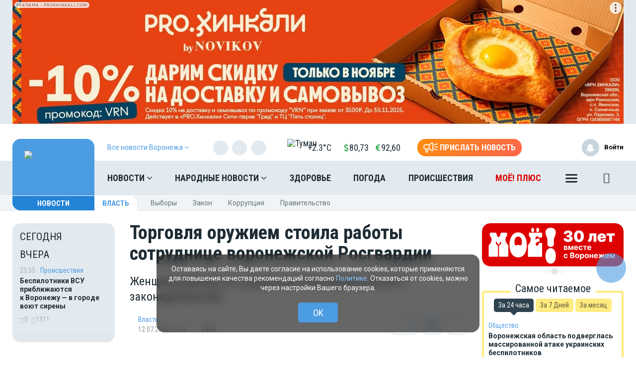

--- FILE ---
content_type: text/html; charset=UTF-8
request_url: https://moe-online.ru/news/city/1069173
body_size: 36213
content:
<!DOCTYPE html>
<html lang="ru"
      prefix="og: http://ogp.me/ns# article: http://ogp.me/ns/article# profile: http://ogp.me/ns/profile# fb: http://ogp.me/ns/fb# video: http://ogp.me/ns/video#">
<head>
                <meta name="author" content="Анастасия КАРТАВЦЕВА">
            <link
            href="https://moe-online.ru/news/control/1069173/amp"
            rel="amphtml"/>
        <link href="https://moe-online.ru/news/control/1069173" rel="canonical"/>
    <meta itemprop="datePublished" content="2020-07-12T15:13:00+03:00"/>
    <meta itemprop="dateModified" content="2025-11-12T16:18:33+03:00"/>
    <meta name="yandex-verification" content="29733eddf5b428e7"/>
    <meta http-equiv="x-dns-prefetch-control" content="on">
    <meta charset="utf-8"/>
    <meta property="server:type" content="slave"/>
    <meta property="og:title" content="Торговля оружием стоила работы сотруднице воронежской Росгвардии"/>
    <meta property="og:type" content="website"/>
    <meta property="og:url" content="https://moe-online.ru/news/control/1069173"/>
    <meta property="og:description"
          content="Женщину уволили за нарушение антикоррупционного законодательства"/>
    <meta property="og:locale" content="ru_RU"/>
    <meta property="og:image" content="https://moe-online.ru/themes/default/front/img/logo_on_blue.jpg"/>

    <link rel="dns-prefetch" href="http://counter.yadro.ru/">
    <link rel="dns-prefetch" href="https://mc.yandex.ru/">
    <link rel="dns-prefetch" href="https://yastatic.net/">
    <link rel="dns-prefetch" href="https://vk.com/">
    <link rel="dns-prefetch" href="https://fonts.googleapis.com/">
    <link rel="preconnect" href="https://yastatic.net/">
    <link rel="preconnect" href="https://vk.com/">
    <link rel="preconnect" href="https://fonts.googleapis.com/">
    <meta property="article:published_time" content="12.07.2020 15:13"/>
    <meta property="article:tag" content="Власть"/>
    <meta name="keywords" content="Власть">
    <title>Торговля оружием стоила работы сотруднице воронежской Росгвардии</title>
    <meta name="description" content="Женщину уволили за нарушение антикоррупционного законодательства"/>
    <meta name="_token" content="KFwOpIwV49FW0dOFMUxul7VoGeYePDBzaEJGzWzJ"/>
    <meta name="csrf-token" content="KFwOpIwV49FW0dOFMUxul7VoGeYePDBzaEJGzWzJ">
    <meta name="user_id" content="0">
    <link rel="apple-touch-icon" sizes="180x180"
          href="https://moe-online.ru/themes/default/front/img/favicon/apple-touch-icon.png">
    <link rel="icon" type="image/png" sizes="32x32"
          href="https://moe-online.ru/themes/default/front/img/favicon/favicon-32x32.png">
    <link rel="icon" type="image/png" sizes="16x16"
          href="https://moe-online.ru/themes/default/front/img/favicon/favicon-16x16.png">
    <link rel="manifest" href="/manifest.json">
    <link rel="mask-icon"
          href="https://moe-online.ru/themes/default/front/img/favicon/safari-pinned-tab.svg&quot; color=&quot;#5bbad5&quot;">
    <meta name="apple-mobile-web-app-title" content="МОЁ! Online">
    <meta name="application-name" content="МОЁ! Online">
    <meta name="msapplication-TileColor" content="#2d89ef">
    <meta name="msapplication-TileImage"
          content="https://moe-online.ru/themes/default/front/img/favicon/mstile-144x144.png">
    <meta name="theme-color" content="#3f8ccf">
    <meta http-equiv="X-UA-Compatible" content="IE=edge"/>
    <meta name="viewport" content="width=device-width, initial-scale=1, maximum-scale=5"/>
    <link rel="preconnect" href="https://fonts.gstatic.com">
    <link rel="preload" href="/themes/default/front/fonts/Icons/icon/fonts/icomoon.ttf" as="font"
          type="font/ttf"
          crossorigin="anonymous">
    <link rel="stylesheet" href="https://moe-online.ru/font-awesome-4.7.0/css/font-awesome.min.css">
    <link rel="preload" href="/css/moe.css?id=ad80c2021b04a237fefc358976f3dbd7" as="style" crossorigin="anonymous">
    
    <script>
        const loadFont = (url) => {
            // the 'fetch' equivalent has caching issues
            var xhr = new XMLHttpRequest();
            xhr.open('GET', url, true);
            xhr.onreadystatechange = () => {
                if (xhr.readyState == 4 && xhr.status == 200) {
                    let css = xhr.responseText;
                    css = css.replace(/}/g, 'font-display: swap; }');

                    const head = document.getElementsByTagName('head')[0];
                    const style = document.createElement('style');
                    style.appendChild(document.createTextNode(css));
                    head.appendChild(style);
                }
            };
            xhr.send();
        }
        loadFont('https://fonts.googleapis.com/css2?family=Open+Sans+Condensed:wght@700&family=Open+Sans:ital,wght@0,300;0,400;0,700;1,300;1,400;1,700&family=PT+Serif:ital,wght@1,700&family=Roboto+Condensed:ital,wght@0,400;0,700;1,300;1,400;1,700&family=Roboto:ital,wght@0,100;0,300;0,400;0,700;1,400;1,700&display=swap');
    </script>
        
                    <link type="text/css" href="/css/moe.css?id=ad80c2021b04a237fefc358976f3dbd7" rel="preload stylesheet" as="style"/>
            
            <link rel="stylesheet" href="/css/comments.css?id=301f70b4b0f7c239a6ce74c587af3508"/>
        <style>
        .min-left .image-box-author,
        .min-right .image-box-author {
            display: none !important;
        }
    </style>
    <script src="https://cdn.onesignal.com/sdks/web/v16/OneSignalSDK.page.js" defer></script>
<script>
  window.OneSignalDeferred = window.OneSignalDeferred || [];
  OneSignalDeferred.push(async function(OneSignal) {
    await OneSignal.init({
      appId: "a668b1c7-0b37-41a4-818b-1db7bf072161",
    });
  });
</script>

<!-- Пуши от Sendsay 
<script>(function(a,b,c,d){var e=a.getElementsByTagName(b)[0],f=a.createElement(b);f.async=!0,f.src="https://image.sendsay.ru/app/js/sdk/sdk.min.js",f.id="sendsay-sdk-script",f.dataset.accountId=c,f.dataset.siteId=d,e.parentNode.insertBefore(f,e)})(document,"script","x_1752237756827778","pl92162");</script> -->

<meta property="og:site_name" content="МОЁ! Online. Все новости Воронежа"/>
<meta name="yandex-verification" content="29733eddf5b428e7"/>
<meta name="wmail-verification" content="fcd676f19e8691af51907fafe0f8dbc" />

<script async src='https://yandex.ru/ads/system/header-bidding.js'></script>
<script>
var adfoxBiddersMap = {
"betweenDigital": "2312721"
};

var adUnits = [
{
"code": "adfox_163110514531777286",
"sizes": [
[
240,
400
],
[
240,
600
]
],
"bids": [
{
"bidder": "betweenDigital",
"params": {
"placementId": "4702656"
}
}
]
}
];

var userTimeout = 500;

window.YaHeaderBiddingSettings = {
biddersMap: adfoxBiddersMap,
adUnits: adUnits,
timeout: userTimeout,
};
</script>
<!-- Yandex.RTB -->
<script>window.yaContextCb=window.yaContextCb||[]</script>
<script src="https://yandex.ru/ads/system/context.js" async></script>
<script async src="https://jsn.24smi.net/smi.js"></script>
<script async src="https://ad.mail.ru/static/ads-async.js"></script>
<script charset='utf-8' src='https://cdn.pushdealer.com/237e45db/script_0.js' async></script>
<!-- Put this script tag to the <head> of your page -->
<script
  type="text/javascript"
  src="https://vk.com/js/api/openapi.js?168"
  charset="windows-1251"
></script>
<script src="https://content.adriver.ru/AdRiverFPS.js"></script>
</head>
<body class="">

<!-- Yandex.Metrika counter -->
<script type="text/javascript"> (function (m, e, t, r, i, k, a) {
        m[i] = m[i] || function () {
            (m[i].a = m[i].a || []).push(arguments)
        };
        m[i].l = 1 * new Date();
        k = e.createElement(t), a = e.getElementsByTagName(t)[0], k.async = 1, k.src = r, a.parentNode.insertBefore(k, a)
    })(window, document, "script", "https://mc.yandex.ru/metrika/tag.js", "ym");
    ym(207009, "init", {
        clickmap: true,
        trackLinks: true,
        accurateTrackBounce: true,
        webvisor: true
    }); </script>
<noscript>
    <div><img src="https://mc.yandex.ru/watch/207009" style="position:absolute; left:-9999px;"
              alt=""/></div>
</noscript> <!-- /Yandex.Metrika counter -->

<!-- Google tag (gtag.js) -->
<script async src="https://www.googletagmanager.com/gtag/js?id=G-3DPVB4PEBG"></script>
<script>
    window.dataLayer = window.dataLayer || [];

    function gtag() {
        dataLayer.push(arguments);
    }

    gtag('js', new Date());
    gtag('config', 'G-3DPVB4PEBG');
    gtag('set', {'user_id': '0'});
</script>
<!--LiveInternet counter-->
<script>
    new Image().src = "//counter.yadro.ru/hit;MOE-online?r" +
        escape(document.referrer) + ((typeof (screen) == "undefined") ? "" :
            ";s" + screen.width + "*" + screen.height + "*" + (screen.colorDepth ?
                screen.colorDepth : screen.pixelDepth)) + ";u" + escape(document.URL) +
        ";h" + escape(document.title.substring(0, 150)) +
        ";" + Math.random();</script><!--/LiveInternet-->

<!-- Top.Mail.Ru counter -->
<script type="text/javascript">
    var _tmr = window._tmr || (window._tmr = []);
    _tmr.push({id: "1208648", type: "pageView", start: (new Date()).getTime()});
    (function (d, w, id) {
        if (d.getElementById(id)) return;
        var ts = d.createElement("script");
        ts.type = "text/javascript";
        ts.async = true;
        ts.id = id;
        ts.src = "https://top-fwz1.mail.ru/js/code.js";
        var f = function () {
            var s = d.getElementsByTagName("script")[0];
            s.parentNode.insertBefore(ts, s);
        };
        if (w.opera == "[object Opera]") {
            d.addEventListener("DOMContentLoaded", f, false);
        } else {
            f();
        }
    })(document, window, "tmr-code");
</script>
<noscript>
    <div><img src="https://top-fwz1.mail.ru/counter?id=1208648;js=na"
              style="position:absolute;left:-9999px;"
              alt="Top.Mail.Ru"/></div>
</noscript>
<!-- /Top.Mail.Ru counter -->


    <div><!-- Yandex.RTB R-A-54232-51 -->
<script>window.yaContextCb.push(()=>{
  Ya.Context.AdvManager.render({
    type: 'fullscreen',    
    platform: 'touch',
    blockId: 'R-A-54232-51'
  })
})</script></div>
        <div class="inTop hidden-xs">
        <span><p class="top"></p></span>
    </div>
    
    
    
    
    
    
    
    
    
    <section class="section-ad1">
        <div class="container container-ad1">
            <div id="header_baner" style="width: auto">
                <!--AdFox START-->
<!--newmoe-->
<!--Площадка: moe-online.ru / МОЁ! Online / AD1-1230-->
<!--Категория: <не задана>-->
<!--Тип баннера: AD1-1230-->
<div id="adfox_163110450533666761" style="width: fit-content !important;"></div>
<script>
    window.yaContextCb.push(()=>{
        Ya.adfoxCode.createAdaptive({
            ownerId: 260671,
        containerId: 'adfox_163110450533666761',
            params: {
                p1: 'byerm',
            p2: 'frzw'
            }
        }, ['desktop'], {
            tabletWidth: 1199,
            phoneWidth: 991,
            isAutoReloads: false
        })
    })
</script>

<!--AdFox START-->
<!--newmoe-->
<!--Площадка: moe-online.ru / МОЁ! Online / AD1-940-->
<!--Категория: <не задана>-->
<!--Тип баннера: AD1-940-->
<div id="adfox_163110458906076132"></div>
<script>
    window.yaContextCb.push(()=>{
        Ya.adfoxCode.createAdaptive({
            ownerId: 260671,
        containerId: 'adfox_163110458906076132',
            params: {
                p1: 'byers',
            p2: 'frzx'
            }
        }, ['tablet'], {
            tabletWidth: 1199,
            phoneWidth: 991,
            isAutoReloads: false
        })
    })
</script>

<!--AdFox START-->
<!--newmoe-->
<!--Площадка: moe-online.ru / МОЁ! Online / AD1-720-->
<!--Категория: <не задана>-->
<!--Тип баннера: AD1-720-->
<div id="adfox_163110463783444455"></div>
<script>
    window.yaContextCb.push(()=>{
        Ya.adfoxCode.createAdaptive({
            ownerId: 260671,
        containerId: 'adfox_163110463783444455',
            params: {
                p1: 'byert',
            p2: 'frzy'
            }
        }, ['phone'], {
            tabletWidth: 1199,
            phoneWidth: 991,
            isAutoReloads: false
        })
    })
</script>
            </div>
        </div>
    </section>

    <header class="main-header-2020 hidden-xs">
    <div class="header-line-1">
        <div class="header-line-1-back"></div>
        <div class="container">
            <div class="container-in">
                <div class="header-logo-2020">
                    <a href="/">
                        

                        <div class="logo-18" title="18 лет сайту «МОЁ! Online»">
                            <img src="/themes/default/front/img/logo_18_no.svg" class="logo_18_no" alt="Logo">
                            <div class="o-rotate">
                                <img src="/themes/default/front/img/o_1_.svg" class="o_1" alt="">
                                <img src="/themes/default/front/img/o_2.svg" class="o_2" alt="">
                            </div>
                        </div>

                        

                        
                    </a>
                    <div class="dropdown select-city">
                        <div class="selected-city" data-toggle="dropdown" aria-haspopup="true"
                             aria-expanded="false">
                            <a href="#" title="Выбор города">
                                <span>Все новости <br/>Воронежа
                                    <i class="fa fa-angle-down" aria-hidden="true"></i>
                                </span>
                            </a>
                        </div>
                        <ul class="dropdown-menu">
                            <li><a href="https://moe-belgorod.ru">Белгорода</a></li>
                            <li><a href="https://moe-kursk.ru">Курска</a></li>
                            <li><a href="https://moe-lipetsk.ru">Липецка</a></li>
                            <li><a href="https://moe-tambov.ru">Тамбова</a></li>
                        </ul>
                    </div>
                </div>
                <div class="header-content">
                    
                    <div class="header-line-add">
                        <div class="header-line-add-in">
                            <div class="dropdown select-city">
                                <div class="selected-city" data-toggle="dropdown" aria-haspopup="true"
                                     aria-expanded="false">
                                    <a href="#" title="Выбор города">
                                        <span>Все новости Воронежа
                                            <i class="fa fa-angle-down" aria-hidden="true"></i>
                                        </span>
                                    </a>
                                </div>
                                <ul class="dropdown-menu">
                                    <li><a href="https://moe-belgorod.ru">Белгорода</a></li>
                                    <li><a href="https://moe-kursk.ru">Курска</a></li>
                                    <li><a href="https://moe-lipetsk.ru">Липецка</a></li>
                                    <li><a href="https://moe-tambov.ru">Тамбова</a></li>
                                </ul>
                            </div>
                            <div class="soc-block hidden-sm">
                                <noindex>
                                    <div class="soc-in-menu"><p>Мы в соцсетях:</p>
                        <a href="https://vk.com/moeonline" rel="nofollow, noreferrer" target="_blank" class="soc-button soc-in-menu-vk"></a>
                    <a href="https://ok.ru/vsenovosti" rel="nofollow, noreferrer" target="_blank" class="soc-button soc-in-menu-ok"></a>
                    <a href="https://t.me/moeonline" rel="nofollow, noreferrer" target="_blank" class="soc-button soc-in-menu-telegram"></a>
                    <a href="https://www.youtube.com/user/moeonlineru" rel="nofollow, noreferrer" target="_blank" class="soc-button soc-in-menu-youtube"></a>
                    <a href="https://dzen.ru/moeonline?favid=1344" rel="nofollow, noreferrer" target="_blank" class="soc-button soc-in-menu-zen"></a>
                    <a href="https://rutube.ru/u/moeonline/" rel="nofollow, noreferrer" target="_blank" class="soc-button soc-in-menu-rutube"></a>
            </div>

                                </noindex>
                            </div>
                            <div class="vue-code">
                                <weather-and-valute></weather-and-valute>
                            </div>
                            <a href="/frontnews/add" title="Прислать новость"
                               onclick="ym(207009, 'reachGoal', 'knopka_sverxy'); return true;"
                               class="btn-send-nn max hidden-sm hidden-md">
                                <svg version="1.1" id="Layer_1" xmlns="http://www.w3.org/2000/svg" xmlns:xlink="http://www.w3.org/1999/xlink" x="0px" y="0px"
                                     width="100px" height="68px" viewBox="0 0 100 68" enable-background="new 0 0 100 68" xml:space="preserve">
                                <g>
                                    <path fill="#FFFFFF" d="M16.813,65.537c-1.562-1.563-2.438-3.682-2.437-5.891V46.172c-3.524-0.607-6.774-2.293-9.303-4.822
                                        c-6.761-6.757-6.764-17.716-0.007-24.477c0.002-0.002,0.004-0.005,0.007-0.007c3.249-3.248,7.655-5.071,12.249-5.071h20.774
                                        L57.167,0.893c0.989-0.575,2.115-0.876,3.26-0.873c0.013,0,0.021,0,0.031,0.002V0.02c1.144,0.006,2.267,0.312,3.255,0.886
                                        c0.989,0.568,1.809,1.389,2.375,2.38c0.58,0.995,0.885,2.122,0.88,3.273V51.66c0.003,1.14-0.296,2.26-0.862,3.248
                                        c-0.571,0.996-1.395,1.824-2.387,2.406c-0.994,0.572-2.121,0.877-3.271,0.883c-1.142,0.002-2.265-0.295-3.255-0.859L38.095,46.424
                                        h-7.053v13.223c0,2.213-0.88,4.332-2.442,5.893c-1.562,1.564-3.681,2.443-5.891,2.441C20.498,67.98,18.376,67.102,16.813,65.537z
                                         M20.259,59.646c0,0.646,0.262,1.268,0.722,1.73c0.454,0.455,1.08,0.711,1.728,0.717c0.647-0.004,1.267-0.261,1.726-0.717
                                        c0.458-0.46,0.716-1.083,0.716-1.73V46.424h-4.892V59.646z M60.113,52.223c0.097,0.058,0.207,0.086,0.318,0.084
                                        c0.112,0.002,0.225-0.026,0.321-0.084c0.104-0.057,0.188-0.143,0.241-0.248c0.058-0.094,0.087-0.203,0.086-0.313V6.559
                                        c-0.003-0.12-0.036-0.237-0.1-0.339c-0.113-0.194-0.323-0.312-0.549-0.31l-0.037-0.006c-0.101,0.006-0.196,0.037-0.283,0.091
                                        l-18.29,10.453V41.77L60.113,52.223z M35.932,40.539V17.685l-18.611-0.006c-3.032,0.002-5.94,1.208-8.084,3.353
                                        c-4.459,4.462-4.459,11.693,0,16.155c2.145,2.145,5.052,3.35,8.084,3.353L35.932,40.539L35.932,40.539z"/>
                                </g>
                                    <path id="s01" fill="#FFFFFF" d="M70.667,17.289c-0.573-1.516,0.19-3.21,1.706-3.784c0.006-0.002,0.012-0.004,0.018-0.006
                                    L91.18,6.454c1.521-0.571,3.217,0.198,3.788,1.718c0.001,0.001,0.001,0.002,0.001,0.003c0.572,1.52-0.195,3.215-1.717,3.787
                                    c-0.002,0.001-0.003,0.001-0.005,0.002l-18.791,7.047c-1.519,0.572-3.214-0.195-3.785-1.713
                                    C70.67,17.295,70.668,17.292,70.667,17.289z"/>
                                    <path id="s02" fill="#FFFFFF" d="M97.048,32.773l-18.94-0.085c-1.625-0.007-2.937-1.331-2.93-2.956c0-0.001,0-0.002,0-0.003
                                    c0.006-1.624,1.328-2.935,2.951-2.929c0.001,0,0.002,0,0.002,0l18.939,0.085c1.621,0.003,2.933,1.319,2.93,2.94
                                    c0,0.007,0,0.014,0,0.02c-0.006,1.62-1.32,2.929-2.939,2.928H97.048L97.048,32.773z"/>
                                    <path id="s03" fill="#FFFFFF" d="M91.18,53.199l-18.753-7.047c-1.521-0.568-2.292-2.264-1.724-3.783
                                    c0-0.002,0.001-0.004,0.002-0.006c0.574-1.522,2.271-2.293,3.795-1.723l18.753,7.047c1.521,0.573,2.288,2.271,1.716,3.795
                                    c-0.431,1.146-1.527,1.906-2.754,1.906C91.861,53.389,91.512,53.324,91.18,53.199z"/>
                                </svg>
                                <span>Прислать новость</span>
                            </a>
                            <a href="/frontnews/add" title="Прислать новость"
                               onclick="ym(207009, 'reachGoal', 'knopka_sverxy'); return true;"
                               class="btn-send-nn min visible-sm visible-md">
                                <svg version="1.1" id="Layer_1" xmlns="http://www.w3.org/2000/svg" xmlns:xlink="http://www.w3.org/1999/xlink" x="0px" y="0px"
                                     width="100px" height="68px" viewBox="0 0 100 68" enable-background="new 0 0 100 68" xml:space="preserve">
                                <g>
                                    <path fill="#FFFFFF" d="M16.813,65.537c-1.562-1.563-2.438-3.682-2.437-5.891V46.172c-3.524-0.607-6.774-2.293-9.303-4.822
                                        c-6.761-6.757-6.764-17.716-0.007-24.477c0.002-0.002,0.004-0.005,0.007-0.007c3.249-3.248,7.655-5.071,12.249-5.071h20.774
                                        L57.167,0.893c0.989-0.575,2.115-0.876,3.26-0.873c0.013,0,0.021,0,0.031,0.002V0.02c1.144,0.006,2.267,0.312,3.255,0.886
                                        c0.989,0.568,1.809,1.389,2.375,2.38c0.58,0.995,0.885,2.122,0.88,3.273V51.66c0.003,1.14-0.296,2.26-0.862,3.248
                                        c-0.571,0.996-1.395,1.824-2.387,2.406c-0.994,0.572-2.121,0.877-3.271,0.883c-1.142,0.002-2.265-0.295-3.255-0.859L38.095,46.424
                                        h-7.053v13.223c0,2.213-0.88,4.332-2.442,5.893c-1.562,1.564-3.681,2.443-5.891,2.441C20.498,67.98,18.376,67.102,16.813,65.537z
                                         M20.259,59.646c0,0.646,0.262,1.268,0.722,1.73c0.454,0.455,1.08,0.711,1.728,0.717c0.647-0.004,1.267-0.261,1.726-0.717
                                        c0.458-0.46,0.716-1.083,0.716-1.73V46.424h-4.892V59.646z M60.113,52.223c0.097,0.058,0.207,0.086,0.318,0.084
                                        c0.112,0.002,0.225-0.026,0.321-0.084c0.104-0.057,0.188-0.143,0.241-0.248c0.058-0.094,0.087-0.203,0.086-0.313V6.559
                                        c-0.003-0.12-0.036-0.237-0.1-0.339c-0.113-0.194-0.323-0.312-0.549-0.31l-0.037-0.006c-0.101,0.006-0.196,0.037-0.283,0.091
                                        l-18.29,10.453V41.77L60.113,52.223z M35.932,40.539V17.685l-18.611-0.006c-3.032,0.002-5.94,1.208-8.084,3.353
                                        c-4.459,4.462-4.459,11.693,0,16.155c2.145,2.145,5.052,3.35,8.084,3.353L35.932,40.539L35.932,40.539z"/>
                                </g>
                                    <path id="s01" fill="#FFFFFF" d="M70.667,17.289c-0.573-1.516,0.19-3.21,1.706-3.784c0.006-0.002,0.012-0.004,0.018-0.006
                                    L91.18,6.454c1.521-0.571,3.217,0.198,3.788,1.718c0.001,0.001,0.001,0.002,0.001,0.003c0.572,1.52-0.195,3.215-1.717,3.787
                                    c-0.002,0.001-0.003,0.001-0.005,0.002l-18.791,7.047c-1.519,0.572-3.214-0.195-3.785-1.713
                                    C70.67,17.295,70.668,17.292,70.667,17.289z"/>
                                    <path id="s02" fill="#FFFFFF" d="M97.048,32.773l-18.94-0.085c-1.625-0.007-2.937-1.331-2.93-2.956c0-0.001,0-0.002,0-0.003
                                    c0.006-1.624,1.328-2.935,2.951-2.929c0.001,0,0.002,0,0.002,0l18.939,0.085c1.621,0.003,2.933,1.319,2.93,2.94
                                    c0,0.007,0,0.014,0,0.02c-0.006,1.62-1.32,2.929-2.939,2.928H97.048L97.048,32.773z"/>
                                    <path id="s03" fill="#FFFFFF" d="M91.18,53.199l-18.753-7.047c-1.521-0.568-2.292-2.264-1.724-3.783
                                    c0-0.002,0.001-0.004,0.002-0.006c0.574-1.522,2.271-2.293,3.795-1.723l18.753,7.047c1.521,0.573,2.288,2.271,1.716,3.795
                                    c-0.431,1.146-1.527,1.906-2.754,1.906C91.861,53.389,91.512,53.324,91.18,53.199z"/>
                                </svg>
                                <span>Прислать новость</span>
                            </a>
                            
                            
                            
                            
                        </div>

                    </div>
                    <nav class="greedy greedy-1 greedy-nav">
                        <ul class="links links-1"> <li class="greedy-li nav_dropdown"> <a class="greedy-a" href="https://moe-online.ru/news">Новости <i class="fa fa-angle-down" aria-hidden="true"></i> </a> <div class="dropdown-panel novosti_vse"> <div class="novosti_vse_head"> <a href="https://moe-online.ru/news" class="all_novosi">Читать все новости</a> <div class="novosti_vse_top"> <div> <i><span class="icon-icon-moe-31"></span></i> <a href="https://moe-online.ru/archive">Архив материалов</a> </div> <a href="https://moe-online.ru/news/incidents">Происшествия</a> <a href="https://moe-online.ru/news/news-partner" class="hidden-sm hidden-xs">Новости партнёров</a> <a href="https://moe-online.ru/news/sport" class="hidden-md hidden-sm hidden-xs">Спорт</a> </div> <div class="novosti_vse_photo_video"> <span class="icon-icon-moe-37"></span><a href="https://moe-online.ru/photogallery">Фото</a> <span class="icon-icon-moe-33"></span><a href="https://moe-online.ru/videogallery">Видео</a> </div> </div> <div class="novosti_vse_left_side"> <div class="novosti_vse_small_head"> Популярные темы <a href="https://moe-online.ru/topics">Все темы</a> </div> <div class="novosti_vse_theme"> <a href="https://moe-online.ru/topics/moe18"> <div class="tema-img"                                     style="background-image:url(https://files.moe-online.ru/media/1/9/9/9/6/1/1/055a7b8b2e2325046284aca09d8cd27b/lRdzjzfE9auqjpAtjG6lYHkT5E7h2gS1yzGHTDEc.jpg)"></div> <p class="tema-title">МОЁ! 18+</p> <div class="tema-inform"> <img src="https://moe-online.ru/themes/default/front/img/doc-black.svg"                                         loading="lazy">41 </div> </a> </div> <div class="novosti_vse_theme"> <a href="https://moe-online.ru/topics/novyigod2026"> <div class="tema-img"                                     style="background-image:url(https://files.moe-online.ru/media/2/0/4/8/9/0/5/714ee8768524ca4f1feabb08abf92d41/Z3T0kCKsz3KupCdGSqFwL8FZC5mhogRl1AB5ICWM.jpg)"></div> <p class="tema-title">Новый год 2026</p> <div class="tema-inform"> <img src="https://moe-online.ru/themes/default/front/img/doc-black.svg"                                         loading="lazy">3 </div> </a> </div> <div class="novosti_vse_theme"> <a href="https://moe-online.ru/topics/problemy-dostizheniya-voronezhskoj-meditsiny"> <div class="tema-img"                                     style="background-image:url(https://moe-online.ru/themes/default/front/img/logo_on_blue.jpg)"></div> <p class="tema-title">Проблемы и достижения воронежской медицины</p> <div class="tema-inform"> <img src="https://moe-online.ru/themes/default/front/img/doc-black.svg"                                         loading="lazy">5 </div> </a> </div> <div class="novosti_vse_theme"> <a href="https://moe-online.ru/topics/temy-dlya-obsuzhdeniya"> <div class="tema-img"                                     style="background-image:url(https://moe-online.ru/themes/default/front/img/logo_on_blue.jpg)"></div> <p class="tema-title">Темы для обсуждения</p> <div class="tema-inform"> <img src="https://moe-online.ru/themes/default/front/img/doc-black.svg"                                         loading="lazy">10 </div> </a> </div> <div class="novosti_vse_theme"> <a href="https://moe-online.ru/topics/best-clinic-2025"> <div class="tema-img"                                     style="background-image:url(https://files.moe-online.ru/media/2/0/1/2/0/2/8/6884070b90ebbe8bb8b024b13c5ea0bb/TrUVXhlrYQolOq9vCi8iSVUv6vK5DYotshpkDntt.jpg)"></div> <p class="tema-title">Клиника года – 2025</p> <div class="tema-inform"> <img src="https://moe-online.ru/themes/default/front/img/doc-black.svg"                                         loading="lazy">14 </div> </a> </div> </div> <div class="novosti_vse_right_side"> <div class="novosti_vse_small_head">Рубрики</div> <div class="dropdown-panel-list"> <a href="https://moe-online.ru/news/kaleydoskop-vremen">Калейдоскоп времён</a> <a href="https://moe-online.ru/news/moda-i-krasota">Красота и стиль</a> <a href="https://moe-online.ru/news/deti">Дети</a> <a href="https://moe-online.ru/news/city">Город</a> <a href="https://moe-online.ru/news/pamyatnoe">Памятное</a> <a href="https://moe-online.ru/news/shou-biznes">Шоу-бизнес</a> <a href="https://moe-online.ru/news/society">Общество</a> <a href="https://moe-online.ru/news/people">Люди</a> <a href="https://moe-online.ru/news/transport">Транспорт</a> <a href="https://moe-online.ru/news/dzhentlmeny-udachi">Джентльмены удачи</a> <a href="https://moe-online.ru/news/weather">Погода</a> <a href="https://moe-online.ru/news/incidents">Происшествия</a> <a href="https://moe-online.ru/news/money">Деньги</a> <a href="https://moe-online.ru/news/economy">Экономика</a> <a href="https://moe-online.ru/news/control">Власть</a> <a href="https://moe-online.ru/news/culture">Культура</a> <a href="https://moe-online.ru/news/muzyka-vinil-istorii">Музыка. Винил. Истории</a> <a href="https://moe-online.ru/news/vakansii-v-voronezhe">Вакансии в Воронеже</a> <a href="https://moe-online.ru/news/sport">Спорт</a> <a href="https://moe-online.ru/news/property">Недвижимость</a> <a href="https://moe-online.ru/news/goroskop">Гороскоп</a> <a href="https://moe-online.ru/news/ogorod">Сад и огород</a> <a href="https://moe-online.ru/news/recipes">Рецепты</a> <a href="https://moe-online.ru/news/ecology">Экология</a> <a href="https://moe-online.ru/news/zhivotnie">Животные</a> <a href="https://moe-online.ru/news/ofitsialno">Официально</a> <a href="https://moe-online.ru/news/byd-v-kurse">Будь в курсе</a> <a href="https://moe-online.ru/news/first-person">От первого лица</a> <a href="https://moe-online.ru/news/moyo_auto">Авто</a> <a href="https://moe-online.ru/news/moyo_zdorovje">Здоровье</a> <a href="https://moe-online.ru/news/obyavleniya">Объявления</a> <a href="https://moe-online.ru/news/astrologiya">Астрология и самопознание</a> <a href="https://moe-online.ru/news/kalendar">Календарь</a> <a href="https://moe-online.ru/news/news-partner">Новости партнёров</a> <a href="https://moe-online.ru/news/tests-poll">Тесты</a> </div> <div class="novosti_vse_small_head">Спецпроекты</div> <div class="dropdown-panel-list"> <a href="https://moe-online.ru/news/davajte-obsudim">Давайте обсудим</a> <a href="https://moe-online.ru/news/intervyu">Интервью</a> <a href="https://moe-online.ru/news/lichnyj-opyt">Личный опыт</a> <a href="https://moe-online.ru/news/pomozhem-razobratsya">Поможем разобраться</a> <a href="https://moe-online.ru/news/polls">Опросы</a> <a href="https://moe-online.ru/pro/pomnim">Мы знаем!</a> <a href="https://moe-online.ru/cards">Карточки</a> </div> </div> </div> </li> <li class="greedy-li nav_dropdown greedy-li-nn"> <a class="greedy-a" href="https://moe-online.ru/nn">Народные новости <i class="fa fa-angle-down" aria-hidden="true"></i> </a> <div class="dropdown-panel novosti_vse_nn"> <div class="dropdown-panel-list"> <div class="dpl-list-item"> <a href="https://moe-online.ru/nn/auto"><span class="nn-nn-icons-auto"></span> <span>Авто</span></a> </div> <div class="dpl-list-item"> <a href="https://moe-online.ru/nn/art-kafe"><span class="nn-art-cafe"></span> <span>Арт-кафе</span></a> </div> <div class="dpl-list-item"> <a href="https://moe-online.ru/nn/thanks"><span class="nn-nn-icons-thanks"></span> <span>Большое спасибо!</span></a> </div> <div class="dpl-list-item"> <a href="https://moe-online.ru/nn/horoscopes"><span class="nn-nn-icons-goroscop"></span> <span>Гороскопы</span></a> </div> <div class="dpl-list-item"> <a href="https://moe-online.ru/nn/detskiy-vopros"><i class="fa fa-child" aria-hidden="true" style="font-size: 17px;margin: -2px 6px 0 0;padding-left: 1px;"></i> <span>Детский вопрос</span></a> </div> <div class="dpl-list-item"> <a href="https://moe-online.ru/nn/animals"><span class="nn-nn-icons-animals"></span> <span>Животные</span></a> </div> <div class="dpl-list-item"> <a href="https://moe-online.ru/nn/zkh"><span class="nn-nn-icons-zhkh"></span> <span>ЖКХ</span></a> </div> <div class="dpl-list-item"> <a href="https://moe-online.ru/nn/zapisochki"><span class="nn-nn-icons-note"></span> <span>Записочки</span></a> </div> <div class="dpl-list-item"> <a href="https://moe-online.ru/nn/zatsepilo"><span class="nn-nn-icons-zatcepilo"></span> <span>Зацепило!</span></a> </div> <div class="dpl-list-item"> <a href="https://moe-online.ru/nn/cinema"><span class="nn-nn-icons-cinema"></span> <span>Кино</span></a> </div> <div class="dpl-list-item"> <a href="https://moe-online.ru/nn/m-zh"><span class="nn-nn-icons-male-famale"></span> <span>Мужчина и Женщина</span></a> </div> <div class="dpl-list-item"> <a href="https://moe-online.ru/nn/music"><span class="nn-nn-icons-music"></span> <span>Музыка</span></a> </div> <div class="dpl-list-item"> <a href="https://moe-online.ru/nn/ncontrol"><span class="nn-nn-icons-n-controle"></span> <span>Народный контроль</span></a> </div> <div class="dpl-list-item"> <a href="https://moe-online.ru/nn/darom"><span class="nn-nn-icons-darom"></span> <span>Отдам даром</span></a> </div> <div class="dpl-list-item"> <a href="https://moe-online.ru/nn/pozdrav"><span class="nn-nn-icons-congratulations"></span> <span>Поздравления</span></a> </div> <div class="dpl-list-item"> <a href="https://moe-online.ru/nn/poetry"><span class="nn-poetry"></span> <span>Поэтический клуб</span></a> </div> <div class="dpl-list-item"> <a href="https://moe-online.ru/nn/eda"><span class="nn-nn-icons-appetit"></span> <span>Приятного аппетита</span></a> </div> <div class="dpl-list-item"> <a href="https://moe-online.ru/nn/travel"><span class="nn-nn-icons-travel"></span> <span>Путешествия</span></a> </div> <div class="dpl-list-item"> <a href="https://ogorod.moe-online.ru/forum"><span class="nn-nn-icons-sad-ogorod"></span> <span>Сад и огород</span></a> </div> <div class="dpl-list-item"> <a href="https://moe-online.ru/nn/sports"><span class="nn-sport"></span> <span>Спорт</span></a> </div> <div class="dpl-list-item"> <a href="https://moe-online.ru/nn/support"><span class="nn-nn-icons-support"></span> <span>Техподдержка</span></a> </div> <div class="dpl-list-item"> <a href="https://moe-online.ru/nn/creative"><span class="nn-nn-icons-humor"></span> <span>Юмор и креатив</span></a> </div> <div class="dpl-list-item"> <a href="https://moe-online.ru/nn/reporter"><span class="nn-nn-icons-reportor"></span> <span>Я  — репортёр</span></a> </div> </div> </div> </li> <li class="greedy-li in-main-992"> <a class="greedy-a"                   title="Здоровье" href="https://moe-online.ru/news/moyo_zdorovje">Здоровье</a> </li> <li class="greedy-li in-main-992"> <a class="greedy-a"                   title="Погода в Воронеже" href="https://moe-online.ru/news/weather">Погода</a> </li> <li class="greedy-li in-main-1200"> <a class="greedy-a"                   title="Происшествия в Воронеже и Воронежской области" href="https://moe-online.ru/news/incidents">Происшествия</a> </li> <li class="greedy-li in-main-1200 li-plus"> <a class="greedy-a"                   title="Газета «МОЁ!»" href="https://plus.moe-online.ru/?utm_source=moe-online&amp;utm_medium=link-header-menu&amp;utm_campaign=pr-moe-plus">МОЁ! ПЛЮС</a> </li> <li class="greedy-li in-main-1920"> <a class="greedy-a"                   title="Темы на МОЁ Online" href="https://moe-online.ru/topics">Темы</a> </li> <li class="greedy-li in-main-1920"> <a class="greedy-a"                   title="Мнения на МОЁ Online" href="https://moe-online.ru/opinion">Мнения</a> </li> <li class="greedy-li in-main-1920"> <a class="greedy-a"                   target="_blank" href="https://moe-online.ru/pro/pomnim">Мы знаем!</a> </li> <li class="greedy-li "> <a class="greedy-a"                   title="Тесты на МОЁ Online" href="https://moe-online.ru/tests">Тесты</a> </li> <li class="greedy-li "> <a class="greedy-a"                   title="Фотоконкурсы" href="https://moe-online.ru/konkurs">Фотоконкурсы</a> </li> <li class="greedy-li "> <a class="greedy-a"                   title="Опросы на МОЁ Online" href="https://moe-online.ru/news/polls">Опросы</a> </li> <li class="greedy-li "> <a class="greedy-a"                   target="_blank" href="https://moe-online.ru/rules">Правила общения</a> </li> <li class="greedy-li "> <a class="greedy-a"                    href="https://moe-online.ru/news/city/news-zkh">ЖКХ</a> </li> <li class="greedy-li "> <a class="greedy-a"                   title="Сад и огород" href="https://ogorod.moe-online.ru/">Сад и огород</a> </li> <li class="greedy-li "> <a class="greedy-a"                   title="Моё зверьё" href="https://animals.moe-online.ru?utm_source=moe-online&amp;utm_medium=link-header-menu&amp;utm_campaign=pr-animals">Моё зверьё</a> </li> <li class="greedy-li "> <a class="greedy-a"                   title="Моё! Дети. Всё об уходе и воспитании детей" href="https://deti.moe-online.ru/">МОЁ! Дети</a> </li> <li class="greedy-li "> <a class="greedy-a"                   title="Связаться с редакцией «МОЁ!»" href="https://moe-online.ru/about#title-2">Обратная связь</a> </li> <li class="greedy-li "> <a class="greedy-a"                   title="Об информационном портале «МОЁ! Online»" href="https://moe-online.ru/about">О нас</a> </li> </ul> <ul class="links greedy-show-more"> <li class="greedy-li nav_dropdown"> <a class="greedy-btn greedy-a" href="#" title="Ещё"> <span class="greedy-sandwich-line"></span> <span class="greedy-sandwich-line"></span> <span class="greedy-sandwich-line"></span> </a> <div class="dropdown-panel dropdown-panel-add"> <ul class="hidden-links hidden-links-1 dropdown-panel-list"> <li class="greedy-li in-main-992"> <a class="greedy-a"                               title="Здоровье" href="https://moe-online.ru/news/moyo_zdorovje">Здоровье</a> </li> <li class="greedy-li in-main-992"> <a class="greedy-a"                               title="Погода в Воронеже" href="https://moe-online.ru/news/weather">Погода</a> </li> <li class="greedy-li in-main-1200"> <a class="greedy-a"                               title="Происшествия в Воронеже и Воронежской области" href="https://moe-online.ru/news/incidents">Происшествия</a> </li> <li class="greedy-li in-main-1200 li-plus"> <a class="greedy-a"                               title="Газета «МОЁ!»" href="https://plus.moe-online.ru/?utm_source=moe-online&amp;utm_medium=link-header-menu&amp;utm_campaign=pr-moe-plus">МОЁ! ПЛЮС</a> </li> <li class="greedy-li in-main-1920"> <a class="greedy-a"                               title="Темы на МОЁ Online" href="https://moe-online.ru/topics">Темы</a> </li> <li class="greedy-li in-main-1920"> <a class="greedy-a"                               title="Мнения на МОЁ Online" href="https://moe-online.ru/opinion">Мнения</a> </li> <li class="greedy-li in-main-1920"> <a class="greedy-a"                               target="_blank" href="https://moe-online.ru/pro/pomnim">Мы знаем!</a> </li> <li class="greedy-li "> <a class="greedy-a"                               title="Тесты на МОЁ Online" href="https://moe-online.ru/tests">Тесты</a> </li> <li class="greedy-li "> <a class="greedy-a"                               title="Фотоконкурсы" href="https://moe-online.ru/konkurs">Фотоконкурсы</a> </li> <li class="greedy-li "> <a class="greedy-a"                               title="Опросы на МОЁ Online" href="https://moe-online.ru/news/polls">Опросы</a> </li> <li class="greedy-li "> <a class="greedy-a"                               target="_blank" href="https://moe-online.ru/rules">Правила общения</a> </li> <li class="greedy-li "> <a class="greedy-a"                                href="https://moe-online.ru/news/city/news-zkh">ЖКХ</a> </li> <li class="greedy-li "> <a class="greedy-a"                               title="Сад и огород" href="https://ogorod.moe-online.ru/">Сад и огород</a> </li> <li class="greedy-li "> <a class="greedy-a"                               title="Моё зверьё" href="https://animals.moe-online.ru?utm_source=moe-online&amp;utm_medium=link-header-menu&amp;utm_campaign=pr-animals">Моё зверьё</a> </li> <li class="greedy-li "> <a class="greedy-a"                               title="Моё! Дети. Всё об уходе и воспитании детей" href="https://deti.moe-online.ru/">МОЁ! Дети</a> </li> <li class="greedy-li "> <a class="greedy-a"                               title="Связаться с редакцией «МОЁ!»" href="https://moe-online.ru/about#title-2">Обратная связь</a> </li> <li class="greedy-li "> <a class="greedy-a"                               title="Об информационном портале «МОЁ! Online»" href="https://moe-online.ru/about">О нас</a> </li> </ul> <div class="dropdown-panel-footer"> <noindex> <div class="soc-in-menu"><p>Мы в соцсетях:</p> <a href="https://vk.com/moeonline" rel="nofollow, noreferrer" target="_blank" class="soc-button soc-in-menu-vk"></a> <a href="https://ok.ru/vsenovosti" rel="nofollow, noreferrer" target="_blank" class="soc-button soc-in-menu-ok"></a> <a href="https://t.me/moeonline" rel="nofollow, noreferrer" target="_blank" class="soc-button soc-in-menu-telegram"></a> <a href="https://www.youtube.com/user/moeonlineru" rel="nofollow, noreferrer" target="_blank" class="soc-button soc-in-menu-youtube"></a> <a href="https://dzen.ru/moeonline?favid=1344" rel="nofollow, noreferrer" target="_blank" class="soc-button soc-in-menu-zen"></a> <a href="https://rutube.ru/u/moeonline/" rel="nofollow, noreferrer" target="_blank" class="soc-button soc-in-menu-rutube"></a> </div> </noindex> </div> </div> </li> </ul> 
                        

                        <div class="greedy-nav-fixed">
                            <a href="/search" class="search" title="Поиск" rel="search">
                                <i><span class="icon-icon-moe-20"></span></i>
                            </a>
                        </div>
                    </nav>
                    

                    
                    <div class="greedy-nav-top-fixed">
                        
                                                    
                            <ul class="links greedy-visible">
                                <li class="greedy-li parent-rubric">
                                    <a href="https://moe-online.ru/news" class="greedy-a">Новости
                                        <!--<i class="fa fa-angle-down" aria-hidden="true"></i>-->
                                    </a>
                                    <div class="greedy-show-more nav_dropdown">
                                        <a class="greedy-btn greedy-a" href="#" title="Ещё">
                                            <span class="greedy-sandwich-line"></span>
                                            <span class="greedy-sandwich-line"></span>
                                            <span class="greedy-sandwich-line"></span>
                                        </a>
                                        <div class="dropdown-panel dropdown-panel-add">
                                            <ul class="dropdown-panel-list">
    <li><a href="https://moe-online.ru/news">Новости</a></li>
    <li><a href="https://moe-online.ru/nn">Народные новости</a></li>
            <li class="in-main-992"><a title="Здоровье" href="https://moe-online.ru/news/moyo_zdorovje">Здоровье</a></li>
            <li class="in-main-992"><a title="Погода в Воронеже" href="https://moe-online.ru/news/weather">Погода</a></li>
            <li class="in-main-1200"><a title="Происшествия в Воронеже и Воронежской области" href="https://moe-online.ru/news/incidents">Происшествия</a></li>
            <li class="in-main-1200 li-plus"><a title="Газета «МОЁ!»" href="https://plus.moe-online.ru/?utm_source=moe-online&amp;utm_medium=link-header-menu&amp;utm_campaign=pr-moe-plus">МОЁ! ПЛЮС</a></li>
            <li class="in-main-1920"><a title="Темы на МОЁ Online" href="https://moe-online.ru/topics">Темы</a></li>
            <li class="in-main-1920"><a title="Мнения на МОЁ Online" href="https://moe-online.ru/opinion">Мнения</a></li>
            <li class="in-main-1920"><a target="_blank" href="https://moe-online.ru/pro/pomnim">Мы знаем!</a></li>
            <li class=""><a title="Тесты на МОЁ Online" href="https://moe-online.ru/tests">Тесты</a></li>
            <li class=""><a title="Фотоконкурсы" href="https://moe-online.ru/konkurs">Фотоконкурсы</a></li>
            <li class=""><a title="Опросы на МОЁ Online" href="https://moe-online.ru/news/polls">Опросы</a></li>
            <li class=""><a target="_blank" href="https://moe-online.ru/rules">Правила общения</a></li>
            <li class=""><a  href="https://moe-online.ru/news/city/news-zkh">ЖКХ</a></li>
            <li class=""><a title="Сад и огород" href="https://ogorod.moe-online.ru/">Сад и огород</a></li>
            <li class=""><a title="Моё зверьё" href="https://animals.moe-online.ru?utm_source=moe-online&amp;utm_medium=link-header-menu&amp;utm_campaign=pr-animals">Моё зверьё</a></li>
            <li class=""><a title="Моё! Дети. Всё об уходе и воспитании детей" href="https://deti.moe-online.ru/">МОЁ! Дети</a></li>
            <li class=""><a title="Связаться с редакцией «МОЁ!»" href="https://moe-online.ru/about#title-2">Обратная связь</a></li>
            <li class=""><a title="Об информационном портале «МОЁ! Online»" href="https://moe-online.ru/about">О нас</a></li>
    </ul>

                                            <div class="dropdown-panel-footer">
                                                <noindex>
                                                    <div class="soc-in-menu"><p>Мы в соцсетях:</p>
                        <a href="https://vk.com/moeonline" rel="nofollow, noreferrer" target="_blank" class="soc-button soc-in-menu-vk"></a>
                    <a href="https://ok.ru/vsenovosti" rel="nofollow, noreferrer" target="_blank" class="soc-button soc-in-menu-ok"></a>
                    <a href="https://t.me/moeonline" rel="nofollow, noreferrer" target="_blank" class="soc-button soc-in-menu-telegram"></a>
                    <a href="https://www.youtube.com/user/moeonlineru" rel="nofollow, noreferrer" target="_blank" class="soc-button soc-in-menu-youtube"></a>
                    <a href="https://dzen.ru/moeonline?favid=1344" rel="nofollow, noreferrer" target="_blank" class="soc-button soc-in-menu-zen"></a>
                    <a href="https://rutube.ru/u/moeonline/" rel="nofollow, noreferrer" target="_blank" class="soc-button soc-in-menu-rutube"></a>
            </div>

                                                </noindex>
                                            </div>
                                        </div>
                                    </div>
                                </li>
                                                                    <li class="greedy-li greedy-li-name-rubric nav_dropdown">
                                        <a class="greedy-a"
                                           href="#">Власть
                                                                                            <i class="fa fa-angle-down" aria-hidden="true"></i>
                                                                                    </a>
                                                                                    <div class="dropdown-panel dropdown-panel-extended">
                                                <ul class="dropdown-panel-list">
                                                                                                            <li>
                                                            <a href="https://moe-online.ru/news/moyo_auto"
                                                               class=""
                                                            >Авто</a>
                                                        </li>
                                                                                                            <li>
                                                            <a href="https://moe-online.ru/news/astrologiya"
                                                               class=""
                                                            >Астрология и самопознание</a>
                                                        </li>
                                                                                                            <li>
                                                            <a href="https://moe-online.ru/news/byd-v-kurse"
                                                               class=""
                                                            >Будь в курсе</a>
                                                        </li>
                                                                                                            <li>
                                                            <a href="https://moe-online.ru/news/vakansii-v-voronezhe"
                                                               class=""
                                                            >Вакансии в Воронеже</a>
                                                        </li>
                                                                                                            <li>
                                                            <a href="https://moe-online.ru/news/control"
                                                               class="active"
                                                            >Власть</a>
                                                        </li>
                                                                                                            <li>
                                                            <a href="https://moe-online.ru/news/city"
                                                               class=""
                                                            >Город</a>
                                                        </li>
                                                                                                            <li>
                                                            <a href="https://moe-online.ru/news/goroskop"
                                                               class=""
                                                            >Гороскоп</a>
                                                        </li>
                                                                                                            <li>
                                                            <a href="https://moe-online.ru/news/davajte-obsudim"
                                                               class=""
                                                            >Давайте обсудим</a>
                                                        </li>
                                                                                                            <li>
                                                            <a href="https://moe-online.ru/news/money"
                                                               class=""
                                                            >Деньги</a>
                                                        </li>
                                                                                                            <li>
                                                            <a href="https://moe-online.ru/news/deti"
                                                               class=""
                                                            >Дети</a>
                                                        </li>
                                                                                                            <li>
                                                            <a href="https://moe-online.ru/news/dzhentlmeny-udachi"
                                                               class=""
                                                            >Джентльмены удачи</a>
                                                        </li>
                                                                                                            <li>
                                                            <a href="https://moe-online.ru/news/zhivotnie"
                                                               class=""
                                                            >Животные</a>
                                                        </li>
                                                                                                            <li>
                                                            <a href="https://moe-online.ru/news/moyo_zdorovje"
                                                               class=""
                                                            >Здоровье</a>
                                                        </li>
                                                                                                            <li>
                                                            <a href="https://moe-online.ru/news/intervyu"
                                                               class=""
                                                            >Интервью</a>
                                                        </li>
                                                                                                            <li>
                                                            <a href="https://moe-online.ru/news/kaleydoskop-vremen"
                                                               class=""
                                                            >Калейдоскоп времён</a>
                                                        </li>
                                                                                                            <li>
                                                            <a href="https://moe-online.ru/news/kalendar"
                                                               class=""
                                                            >Календарь</a>
                                                        </li>
                                                                                                            <li>
                                                            <a href="https://moe-online.ru/news/moda-i-krasota"
                                                               class=""
                                                            >Красота и стиль</a>
                                                        </li>
                                                                                                            <li>
                                                            <a href="https://moe-online.ru/news/culture"
                                                               class=""
                                                            >Культура</a>
                                                        </li>
                                                                                                            <li>
                                                            <a href="https://moe-online.ru/news/lichnyj-opyt"
                                                               class=""
                                                            >Личный опыт</a>
                                                        </li>
                                                                                                            <li>
                                                            <a href="https://moe-online.ru/news/people"
                                                               class=""
                                                            >Люди</a>
                                                        </li>
                                                                                                            <li>
                                                            <a href="https://moe-online.ru/news/muzyka-vinil-istorii"
                                                               class=""
                                                            >Музыка. Винил. Истории</a>
                                                        </li>
                                                                                                            <li>
                                                            <a href="https://moe-online.ru/news/property"
                                                               class=""
                                                            >Недвижимость</a>
                                                        </li>
                                                                                                            <li>
                                                            <a href="https://moe-online.ru/news/news-partner"
                                                               class=""
                                                            >Новости партнёров</a>
                                                        </li>
                                                                                                            <li>
                                                            <a href="https://moe-online.ru/news/society"
                                                               class=""
                                                            >Общество</a>
                                                        </li>
                                                                                                            <li>
                                                            <a href="https://moe-online.ru/news/obyavleniya"
                                                               class=""
                                                            >Объявления</a>
                                                        </li>
                                                                                                            <li>
                                                            <a href="https://moe-online.ru/news/polls"
                                                               class=""
                                                            >Опросы</a>
                                                        </li>
                                                                                                            <li>
                                                            <a href="https://moe-online.ru/news/first-person"
                                                               class=""
                                                            >От первого лица</a>
                                                        </li>
                                                                                                            <li>
                                                            <a href="https://moe-online.ru/news/ofitsialno"
                                                               class=""
                                                            >Официально</a>
                                                        </li>
                                                                                                            <li>
                                                            <a href="https://moe-online.ru/news/pamyatnoe"
                                                               class=""
                                                            >Памятное</a>
                                                        </li>
                                                                                                            <li>
                                                            <a href="https://moe-online.ru/news/weather"
                                                               class=""
                                                            >Погода</a>
                                                        </li>
                                                                                                            <li>
                                                            <a href="https://moe-online.ru/news/pomozhem-razobratsya"
                                                               class=""
                                                            >Поможем разобраться</a>
                                                        </li>
                                                                                                            <li>
                                                            <a href="https://moe-online.ru/news/incidents"
                                                               class=""
                                                            >Происшествия</a>
                                                        </li>
                                                                                                            <li>
                                                            <a href="https://moe-online.ru/news/recipes"
                                                               class=""
                                                            >Рецепты</a>
                                                        </li>
                                                                                                            <li>
                                                            <a href="https://moe-online.ru/news/ogorod"
                                                               class=""
                                                            >Сад и огород</a>
                                                        </li>
                                                                                                            <li>
                                                            <a href="https://moe-online.ru/news/sport"
                                                               class=""
                                                            >Спорт</a>
                                                        </li>
                                                                                                            <li>
                                                            <a href="https://moe-online.ru/news/tests-poll"
                                                               class=""
                                                            >Тесты</a>
                                                        </li>
                                                                                                            <li>
                                                            <a href="https://moe-online.ru/news/transport"
                                                               class=""
                                                            >Транспорт</a>
                                                        </li>
                                                                                                            <li>
                                                            <a href="https://moe-online.ru/news/shou-biznes"
                                                               class=""
                                                            >Шоу-бизнес</a>
                                                        </li>
                                                                                                            <li>
                                                            <a href="https://moe-online.ru/news/ecology"
                                                               class=""
                                                            >Экология</a>
                                                        </li>
                                                                                                            <li>
                                                            <a href="https://moe-online.ru/news/economy"
                                                               class=""
                                                            >Экономика</a>
                                                        </li>
                                                                                                    </ul>
                                            </div>
                                                                            </li>
                                                                
                                                                                                    
                                    <nav class="greedy greedy-4">
                                        <ul class="links links-4">
                                                                                            <li class="greedy-li"><a href="https://moe-online.ru/news/control/election"
                                                                         class="greedy-a">Выборы</a>
                                                </li>
                                                                                            <li class="greedy-li"><a href="https://moe-online.ru/news/control/law"
                                                                         class="greedy-a">Закон</a>
                                                </li>
                                                                                            <li class="greedy-li"><a href="https://moe-online.ru/news/control/corruption"
                                                                         class="greedy-a">Коррупция</a>
                                                </li>
                                                                                            <li class="greedy-li"><a href="https://moe-online.ru/news/control/government"
                                                                         class="greedy-a">Правительство</a>
                                                </li>
                                                                                    </ul>
                                        <ul class="links greedy-show-more">
                                            <li class="greedy-li nav_dropdown">
                                                <a class="greedy-btn greedy-a" href="#" title="Ещё">
                                                    <span class="greedy-dot"></span>
                                                    <span class="greedy-dot"></span>
                                                    <span class="greedy-dot"></span>
                                                </a>
                                                <div class="dropdown-panel dropdown-panel-small">
                                                    <ul class="hidden-links hidden-links-4 dropdown-panel-list"></ul>
                                                </div>
                                            </li>
                                        </ul>
                                    </nav>
                                                            </ul>
                                                <div class="group-el hidden-sm">
                            <div class="greedy-nav-fixed">
                                <a href="/search" class="search" title="Поиск" rel="search">
                                    <i><span class="icon-icon-moe-20"></span></i>
                                </a>
                            </div>
                            <div class="btn-send-nn-container">
                                <a href="/frontnews/add" title="Прислать новость"
                                   onclick="ym(207009, 'reachGoal', 'knopka_sverxy'); return true;"
                                   class="btn-send-nn min">
                                    <svg version="1.1" id="Layer_1" xmlns="http://www.w3.org/2000/svg" xmlns:xlink="http://www.w3.org/1999/xlink" x="0px" y="0px"
                                         width="100px" height="68px" viewBox="0 0 100 68" enable-background="new 0 0 100 68" xml:space="preserve">
                                    <g>
                                        <path fill="#FFFFFF" d="M16.813,65.537c-1.562-1.563-2.438-3.682-2.437-5.891V46.172c-3.524-0.607-6.774-2.293-9.303-4.822
                                            c-6.761-6.757-6.764-17.716-0.007-24.477c0.002-0.002,0.004-0.005,0.007-0.007c3.249-3.248,7.655-5.071,12.249-5.071h20.774
                                            L57.167,0.893c0.989-0.575,2.115-0.876,3.26-0.873c0.013,0,0.021,0,0.031,0.002V0.02c1.144,0.006,2.267,0.312,3.255,0.886
                                            c0.989,0.568,1.809,1.389,2.375,2.38c0.58,0.995,0.885,2.122,0.88,3.273V51.66c0.003,1.14-0.296,2.26-0.862,3.248
                                            c-0.571,0.996-1.395,1.824-2.387,2.406c-0.994,0.572-2.121,0.877-3.271,0.883c-1.142,0.002-2.265-0.295-3.255-0.859L38.095,46.424
                                            h-7.053v13.223c0,2.213-0.88,4.332-2.442,5.893c-1.562,1.564-3.681,2.443-5.891,2.441C20.498,67.98,18.376,67.102,16.813,65.537z
                                             M20.259,59.646c0,0.646,0.262,1.268,0.722,1.73c0.454,0.455,1.08,0.711,1.728,0.717c0.647-0.004,1.267-0.261,1.726-0.717
                                            c0.458-0.46,0.716-1.083,0.716-1.73V46.424h-4.892V59.646z M60.113,52.223c0.097,0.058,0.207,0.086,0.318,0.084
                                            c0.112,0.002,0.225-0.026,0.321-0.084c0.104-0.057,0.188-0.143,0.241-0.248c0.058-0.094,0.087-0.203,0.086-0.313V6.559
                                            c-0.003-0.12-0.036-0.237-0.1-0.339c-0.113-0.194-0.323-0.312-0.549-0.31l-0.037-0.006c-0.101,0.006-0.196,0.037-0.283,0.091
                                            l-18.29,10.453V41.77L60.113,52.223z M35.932,40.539V17.685l-18.611-0.006c-3.032,0.002-5.94,1.208-8.084,3.353
                                            c-4.459,4.462-4.459,11.693,0,16.155c2.145,2.145,5.052,3.35,8.084,3.353L35.932,40.539L35.932,40.539z"/>
                                    </g>
                                        <path id="s01" fill="#FFFFFF" d="M70.667,17.289c-0.573-1.516,0.19-3.21,1.706-3.784c0.006-0.002,0.012-0.004,0.018-0.006
                                        L91.18,6.454c1.521-0.571,3.217,0.198,3.788,1.718c0.001,0.001,0.001,0.002,0.001,0.003c0.572,1.52-0.195,3.215-1.717,3.787
                                        c-0.002,0.001-0.003,0.001-0.005,0.002l-18.791,7.047c-1.519,0.572-3.214-0.195-3.785-1.713
                                        C70.67,17.295,70.668,17.292,70.667,17.289z"/>
                                        <path id="s02" fill="#FFFFFF" d="M97.048,32.773l-18.94-0.085c-1.625-0.007-2.937-1.331-2.93-2.956c0-0.001,0-0.002,0-0.003
                                        c0.006-1.624,1.328-2.935,2.951-2.929c0.001,0,0.002,0,0.002,0l18.939,0.085c1.621,0.003,2.933,1.319,2.93,2.94
                                        c0,0.007,0,0.014,0,0.02c-0.006,1.62-1.32,2.929-2.939,2.928H97.048L97.048,32.773z"/>
                                        <path id="s03" fill="#FFFFFF" d="M91.18,53.199l-18.753-7.047c-1.521-0.568-2.292-2.264-1.724-3.783
                                        c0-0.002,0.001-0.004,0.002-0.006c0.574-1.522,2.271-2.293,3.795-1.723l18.753,7.047c1.521,0.573,2.288,2.271,1.716,3.795
                                        c-0.431,1.146-1.527,1.906-2.754,1.906C91.861,53.389,91.512,53.324,91.18,53.199z"/>
                                    </svg>
                                    <span>Прислать новость</span>
                                </a>
                            </div>
                        </div>
                    </div>
                    

                    <div class="in-top">
                                                    <ul class="nav navbar-nav">
                                <li class="guest-notification no-notifications notifications">
                                    <span class="noti_button" title="Уведомления">
                                        <i aria-hidden="true" class="fa fa-bell"></i>
                                    </span>
                                    <p class="no_user_bookmark">
                                        <a href="/login">Войдите</a>, чтобы видеть уведомления на портале
                                    </p>
                                </li>
                                <li>
                                    <a href="/login" title="Авторизоваться">
                                        <span class="user_name">Войти</span>
                                    </a>
                                </li>
                            </ul>
                                            </div>
                </div>
            </div>
        </div>
    </div>
</header>


<div class="modal send-message fade" id="sendMessage" tabindex="-1" role="dialog" aria-labelledby="sendMessageLabel">
    <div class="modal-dialog" role="document">
        <div class="modal-content">
            <div class="modal-header">
                <button type="button" class="close-panel" data-dismiss="modal" aria-label="Close"></button>
            </div>
            <div class="modal-body">
                <div class="send-message-text"><strong>Хотие поделиться интересной информацией?</strong></div>
                <div class="send-message-text">Вы можете опубликовать сообщение на&nbsp;сайте в&nbsp;разделе «Народные
                    новости». После проверки модератором его увидят все пользователи портала «МОЁ!&nbsp;Online».
                </div>
                <a href="/frontnews/add" class="button-link" title="Опубликовать сообщение">
                    <div class="svg-box">
                        <svg class="svg-icon">
                            <use xlink:href="/themes/default/front/img/svg-sprite.svg?ver=1#plus-symbol-medium"></use>
                        </svg>
                    </div>
                    <span>Опубликовать сообщение</span>
                </a>
                <div class="send-message-text">Или прислать сообщение, фотографии и&nbsp;видео напрямую
                    в&nbsp;редакцию:
                </div>
                <a href="https://t.me/vrnmoe_newbot" class="button-link" title="Прислать в Telegram" target="_blank">
                    <svg class="svg-icon svg-tg">
                        <use xlink:href="/themes/default/front/img/svg-sprite.svg?ver=1#soc-telegram"></use>
                    </svg>
                    <span>в Telegram</span>
                </a>
                <a href="https://wa.me/+79056539934" class="button-link" title="Прислать в WhatsApp" target="_blank">
                    <svg class="svg-icon svg-wa">
                        <use xlink:href="/themes/default/front/img/svg-sprite.svg?ver=1#soc-whatsapp"></use>
                    </svg>
                    <span>в WhatsApp</span>
                </a>
                <a href="https://vk.com/im?media=&sel=-23769931" class="button-link" title="Прислать в ВКонтакте"
                   target="_blank">
                    <svg class="svg-icon svg-vk">
                        <use xlink:href="/themes/default/front/img/svg-sprite.svg?ver=1#soc-vk"></use>
                    </svg>
                    <span>во ВКонтакте</span>
                </a>
                <a href="mailto:web@moe-online.ru" class="button-link" title="Прислать на электронную почту"
                   target="_blank">
                    <svg class="svg-icon svg-mail">
                        <use xlink:href="/themes/default/front/img/svg-sprite.svg?ver=1#ad-mail"></use>
                    </svg>
                    <span class="visible-xs visible-md visible-lg">на электронную почту</span>
                    <span class="visible-sm">на эл. почту</span>
                </a>
            </div>
        </div>
    </div>
</div>

        <script type="application/ld+json">
        {
            "@context": "https://schema.org",
            "@type": "NewsArticle",
            "mainEntityOfPage": {
                "@type": "WebPage",
                "@id": "https://moe-online.ru/news/control/1069173"
            },
            "headline": "Торговля оружием стоила работы сотруднице воронежской Росгвардии",
            "alternativeHeadline": "Женщину уволили за нарушение антикоррупционного законодательства",
            "author": [{"@type":"Person","name":"Анастасия КАРТАВЦЕВА"}],
            "datePublished": "2020-07-12T15:13:00+03:00",
            "dateModified": "2020-07-12T15:13:00+03:00",
            "dateline": "Voronezh, RU",
            "articleSection": "Власть",
            "publisher": {
                "@type": "Organization",
                "name": "МОЁ! Online",
                "image": "https://moe-online.ru/logo-moeonline-google-120-120.jpg",
                "logo": {
                    "@type": "ImageObject",
                    "url": "https://moe-online.ru/logo-moeonline-google-120-120.jpg"
                }
            },
            "image": {
            "@type": "ImageObject",
            "url": "/themes/default/front/img/logo_on_blue.jpg"
            },
            "url": "https://moe-online.ru/news/control/1069173"
        }


    </script>
    <script type="application/ld+json">
        {
          "@context":"http://schema.org",
          "@type":"BreadcrumbList",
          "itemListElement":[
            {
              "@type":"ListItem",
              "position":1,
              "item":{
                  "@id":"https://moe-online.ru/news/control",
                  "name":"Власть"}
            }]
        }


    </script>
            <div class="header-line-2 hidden-xs">
            <div class="container">
                <div class="container-in">
                    <div class="header-line-2-logo-rubric"><a href="/news">Новости</a>
                    </div>
                    <div class="header-line-2-current-rubric">
                        <span>
                            <a href="https://moe-online.ru/news/control">
                                  Власть
                            </a>
                        </span>
                    </div>
                    <nav class="greedy greedy-2 noload">
                        <ul class="links links-2">
                                                            <li>
                                    <a href="https://moe-online.ru/news/control/election">Выборы</a>
                                </li>
                                                            <li>
                                    <a href="https://moe-online.ru/news/control/law">Закон</a>
                                </li>
                                                            <li>
                                    <a href="https://moe-online.ru/news/control/corruption">Коррупция</a>
                                </li>
                                                            <li>
                                    <a href="https://moe-online.ru/news/control/government">Правительство</a>
                                </li>
                                                    </ul>
                        <ul class="links greedy-show-more">
                            <li class="greedy-li nav_dropdown">
                                <a class="greedy-btn greedy-a" href="#" title="Ещё">
                                    <span class="greedy-dot"></span>
                                    <span class="greedy-dot"></span>
                                    <span class="greedy-dot"></span>
                                </a>
                                <div class="dropdown-panel dropdown-panel-small">
                                    <ul class="hidden-links hidden-links-2 dropdown-panel-list"></ul>
                                </div>
                            </li>
                        </ul>
                    </nav>
                </div>
            </div>
        </div>
        <div class="container container-full container-article">
        <div class="row d-flex">
            <div class="col-xs-12 col-lg-12">
                                    <section class="srochno vue-code">
                        <red-plashka></red-plashka>
                    </section>
                                <div id="beginContent" style="height: 0;"></div>
                <section id="1069173" itemscope itemtype="http://schema.org/Article">
                    <meta itemscope itemprop="mainEntityOfPage" itemType="https://schema.org/WebPage"
                          itemid="/news/control/1069173"/>

                    <div class="container-material">
                        <div class="row d-flex">
                            
                                                            
                                
                                <div id="lenta-news" class="col-lg-3 hidden-sm hidden-md hidden-xs lenta-news-desktop">
                                    <div id="newsLenta" class="lenta-news-box sticky-80">
                                        <div class="blind blind-top"></div>
                                        <div class="vue-code">
                                            <lenta-in-material></lenta-in-material>
                                        </div>
                                        <div class="blind blind-bottom"></div>
                                        
                                        
                                        <div class="ad_in_lenta_container">
        <!-- Yandex.RTB R-A-54232-102 -->
<div id="yandex_rtb_R-A-54232-102" style="background: #fff;"></div>
<script>
window.yaContextCb.push(() => {
    Ya.Context.AdvManager.render({
        "blockId": "R-A-54232-102",
        "renderTo": "yandex_rtb_R-A-54232-102"
    })
})
</script>
    </div>
                                        
                                    </div>
                                </div>
                                                        <div id="article" class="col-xs-12 col-md-9 col-lg-6 central_940 col-fix-1">
                                
                                <div class="theiaStickySidebar">
                                    <div class="stat_centr_wr" itemprop="articleBody">
                                                                                <h1 class="st-name"
                                            itemprop="headline">Торговля оружием стоила работы сотруднице воронежской Росгвардии</h1>

                                                                                    <p class="style_subtitle"
                                               itemprop="alternativeHeadline">Женщину уволили за нарушение антикоррупционного законодательства</p>
                                                                                <div class="material-head-container">
                                            <noindex>
                                                

                                                
                                                <div class="material-head ">
                                                    <div class="material-head-box-3">
                                                        <div class="material-head-rubric">
                                                            <a href="https://moe-online.ru/news/control"
                                                               class="rubrika">
                                                                <svg class="svg-icon">
                                                                    <use
                                                                        xlink:href="/themes/default/front/img/svg-sprite.svg?ver=1#folder"></use>
                                                                </svg>
                                                                Власть
                                                            </a>
                                                                                                                    </div>
                                                        <div class="d-flex align-items-center">
                                                            <div class="material-head-box-1">
                                                                <time itemprop="datePublished"
                                                                      datetime="2020-07-12T15:13:00+03:00"
                                                                      style="display: none">12.07.2020 15:13</time>
                                                                                                                                    <div class="material-head-date">
                                                                        <svg class="svg-icon">
                                                                            <use
                                                                                xlink:href="/themes/default/front/img/svg-sprite.svg?ver=4#clock-regular"></use>
                                                                        </svg>
                                                                        12.07.2020 15:13
                                                                    </div>
                                                                                                                            </div>
                                                            <div class="material-head-row">
                                                                <div class="material-head-views">
                                                                    <svg class="svg-icon">
                                                                        <use
                                                                            xlink:href="/themes/default/front/img/svg-sprite.svg?ver=1#count-view"></use>
                                                                    </svg>
                                                                    8999
                                                                </div>
                                                                
                                                            </div>
                                                        </div>
                                                    </div>
                                                    <div class="material-head-box-2">
                                                        <div class="material-head-comments showComment">
                                                            <svg class="svg-icon">
                                                                <use
                                                                    xlink:href="/themes/default/front/img/svg-sprite.svg?ver=1#comment-solid"></use>
                                                            </svg>
                                                            6
                                                            <p id="read_com">Читать&nbsp;все&nbsp;комментарии</p>
                                                        </div>
                                                        <div class="material-bookmark bookmark-no bookmark">
                                                            <svg version="1.1" id="Layer_1"
                                                                 xmlns="http://www.w3.org/2000/svg"
                                                                 xmlns:xlink="http://www.w3.org/1999/xlink" x="0px"
                                                                 y="0px"
                                                                 width="100px" height="100px" viewBox="0 0 100 100"
                                                                 enable-background="new 0 0 100 100"
                                                                 xml:space="preserve">
                                                                <path class="bookmark-icon-fill" fill="none" d="M87,94.817c0,1.758-0.977,3.359-2.539,4.16s-3.438,0.664-4.863-0.352L49.5,77.142L19.402,98.626
                                                                    c-1.426,1.016-3.301,1.152-4.863,0.352S12,96.575,12,94.817V8.88c0-5.176,4.199-9.375,9.375-9.375h56.25
                                                                    C82.801-0.495,87,3.704,87,8.88V94.817z"/>
                                                                <path class="bookmark-border" d="M77.625-0.495h-56.25C16.199-0.495,12,3.704,12,8.88v85.938c0,1.758,0.977,3.359,2.539,4.16s3.438,0.664,4.863-0.352
                                                                L49.5,77.142l30.098,21.484c1.426,1.016,3.301,1.152,4.863,0.352S87,96.575,87,94.817V8.88C87,3.704,82.801-0.495,77.625-0.495z
                                                                 M77.625,85.716L52.234,67.571c-1.621-1.172-3.828-1.172-5.449,0l-25.41,18.145V8.88h56.25V85.716z"/>
                                                            </svg>
                                                            
                                                            <p id="no_user_bookmark">
                                                                <a href="/login" class="vhod"> Войдите</a>, чтобы
                                                                добавить в закладки
                                                            </p>
                                                        </div>
                                                        <div
                                                            class="share-block ">
                                                            <div class="share-block-in">
                                                                <div class="btn-share-box">
                                                                    <div id="shareInHead"
                                                                         class="social-btn-2021 btn-share">
                                                                        <div class="social-btn-icon">
                                                                            <svg class="svg-icon">
                                                                                <use
                                                                                    xlink:href="/themes/default/front/img/svg-sprite.svg?ver=1#share"></use>
                                                                            </svg>
                                                                        </div>
                                                                    </div>
                                                                </div>
                                                            </div>
                                                            <div class="share-panel">
                                                                <div id="shareOutHead"
                                                                     class="social-btn-2021 btn-close">
                                                                    <div class="social-btn-icon">
                                                                        <svg class="svg-icon">
                                                                            <use
                                                                                xlink:href="/themes/default/front/img/svg-sprite.svg?ver=1#close"></use>
                                                                        </svg>
                                                                    </div>
                                                                </div>
                                                                <div class="share-panel-row-1">
                                                                    <div
                                                                        class="social-btn-2021 btn-vk vkontakte social-btn"
                                                                        data-social="vkontakte"
                                                                        data-social-name="count_like_vk"
                                                                        data-material-id="1069173"
                                                                        data-material-type="materials"
                                                                        data-url-share="https://moe-online.ru/social/add_share">
                                                                        <div class="social-btn-icon">
                                                                            <svg class="svg-icon">
                                                                                <use
                                                                                    xlink:href="/themes/default/front/img/svg-sprite.svg?ver=1#soc-vk"></use>
                                                                            </svg>
                                                                        </div>
                                                                    </div>
                                                                    <div
                                                                        class="social-btn-2021 btn-ok odnoklassniki social-btn"
                                                                        data-social="odnoklassniki"
                                                                        data-social-name="count_like_ok"
                                                                        data-material-id="1069173"
                                                                        data-material-type="materials"
                                                                        data-url-share="https://moe-online.ru/social/add_share">
                                                                        <div class="social-btn-icon">
                                                                            <svg class="svg-icon">
                                                                                <use
                                                                                    xlink:href="/themes/default/front/img/svg-sprite.svg?ver=1#soc-ok"></use>
                                                                            </svg>
                                                                        </div>
                                                                    </div>
                                                                    <div
                                                                        class="social-btn-2021 btn-telegram telegram social-btn"
                                                                        data-social="telegram"
                                                                        data-social-name="count_like_telegram"
                                                                        data-material-id="1069173"
                                                                        data-material-type="materials"
                                                                        data-url-share="https://moe-online.ru/social/add_share">
                                                                        <div class="social-btn-icon">
                                                                            <svg class="svg-icon">
                                                                                <use
                                                                                    xlink:href="/themes/default/front/img/svg-sprite.svg?ver=1#soc-telegram"></use>
                                                                            </svg>
                                                                        </div>
                                                                    </div>
                                                                </div>
                                                                <div class="share-panel-row">
                                                                    <div
                                                                        class="social-btn-2021 btn-whatsapp whatsapp social-btn"
                                                                        data-social="whatsapp"
                                                                        data-social-name="count_like_twitter"
                                                                        data-material-id="1069173"
                                                                        data-material-type="materials"
                                                                        data-url-share="https://moe-online.ru/social/add_share">
                                                                        <div class="social-btn-icon">
                                                                            <svg class="svg-icon">
                                                                                <use
                                                                                    xlink:href="/themes/default/front/img/svg-sprite.svg?ver=1#soc-whatsapp"></use>
                                                                            </svg>
                                                                        </div>
                                                                    </div>
                                                                    <div
                                                                        class="social-btn-2021 btn-viber viber social-btn"
                                                                        data-social="viber"
                                                                        data-social-name="count_like_viber"
                                                                        data-material-id="1069173"
                                                                        data-material-type="materials"
                                                                        data-url-share="https://moe-online.ru/social/add_share">
                                                                        <div class="social-btn-icon">
                                                                            <svg class="svg-icon">
                                                                                <use
                                                                                    xlink:href="/themes/default/front/img/svg-sprite.svg?ver=1#soc-viber"></use>
                                                                            </svg>
                                                                        </div>
                                                                    </div>
                                                                </div>
                                                            </div>
                                                        </div>

                                                                                                            </div>
                                                </div>
                                                
                                            </noindex>
                                        </div>

                                        
                                        
                                        
                                                                                                                        
                                        
                                        
                                        
                                        <div class="font_os">
                                            <p>Бывшей сотруднице Росгвардии, уволенной за нарушение антикоррупционного законодательства, воронежский областной суд отказал в восстановлении на службе в связи с утратой доверия, сообщает пресс-служба прокуратуры.</p>

<p>Истица работала инспектором отделения лицензионно-разрешительной работы по Воронежу и на режимных объектах управления Росгвардии по области. Она контролировала оборот гражданского оружия на территории Северного микрорайона.</p>

<p>В мае прошлого года к женщине обратился гражданин с заявлением об осмотре карабина с целью дальнейшей продажи. Сотрудница Росгвардии знала, что в дальнейшем карабин будет реализован через организацию, директором которой является её муж. В ходе проверки никаких нарушений Закона «Об оружии» женщина не выявила. Однако через некоторое время на витрине оружейного магазина был обнаружен тот же самый карабин с признаками незаконных конструктивных изменений.</p><div class="a-intext"><!-- Yandex.RTB R-A-54232-39 -->
<div id="yandex_rtb_R-A-54232-39"></div>
<script>window.yaContextCb.push(()=>{
  Ya.Context.AdvManager.render({
    renderTo: 'yandex_rtb_R-A-54232-39',
    blockId: 'R-A-54232-39'
  })
})</script></div>

<p>Истица не предприняла никаких мер, чтобы пресечь незаконную торговлю оружием, не предупредила работодателя о возможном конфликте интересов и была уволена в связи с утратой доверия.</p>

<p>Суд посчитал эти причины достаточным основанием для увольнения, так как женщина нарушила антикоррупционное законодательство и не предприняла мер по прекращению или урегулированию конфликта интересов.<br>
 </p>
</div>


                                                                            </div>
                                    <div id="end_news"></div>
                                    
                                    <div class="down_material clearfix mt-20">
                                        

                                        <div class="author-block">
                                            <div class="avtor" itemscope itemtype="http://schema.org/Person"><div class="avtor-gray"><p>Автор:</p></div><div class="name_avt_stat"><p itemprop="name">Анастасия КАРТАВЦЕВА</p></div></div>
                                        </div>
                                                                                    <div class="down_material_add">
                                                <div class="author-photo">
                                                    Фото: </div>
                                            </div>
                                                                            </div>

                                                                            <noindex>
                                            <div class="other-channels">
                                                <p>Подписывайтесь на&nbsp;&laquo;МОЁ!&nbsp;Online&raquo; в&nbsp;<a href="https://dzen.ru/moeonline?favid=1344" target="_blank">&laquo;Дзене&raquo;</a>. Cледите за&nbsp;главными новостями Воронежа и&nbsp;области в&nbsp;<a href="https://t.me/moeonline" onclick="ym(207009,'reachGoal','click_subscribe_telegram_down');" target="_blank">Telegram</a>, <a href="https://vk.com/moeonline" onclick="ym(207009,'reachGoal','click_subscribe_vk_down');" target="_blank">&laquo;ВКонтакте&raquo;</a>, <a href="https://ok.ru/vsenovosti" onclick="ym(207009,'reachGoal','click_subscribe_ok_down');" target="_blank">&laquo;Одноклассниках&raquo;</a>, а видео смотрите в&nbsp;<a href="https://rutube.ru/u/moeonline/" target="_blank">RuTube</a> и <a href="https://vk.com/video/@moeonline" target="_blank">&laquo;VK Видео&raquo;</a>.</p>
                                            </div>
                                        </noindex>
                                                                        
                                    <div class="down_stat_wr clearfix mt-0 ">
                                                                                    
                                            <div class="material-footer-box">
                                                <div
                                                    class="vue-code ">
                                                    <social-emodji :is-phone="0"
                                                                   :is-user="0"
                                                                   :model-type="'materials'"
                                                                   :model-id="1069173"></social-emodji>
                                                </div>
                                                <div
                                                    class="material-footer-2 ">
                                                    <div class="material-footer-row">
                                                                                                                    <a class="comment-form-button">
                                                                <svg class="svg-icon">
                                                                    <use
                                                                        xlink:href="/themes/default/front/img/svg-sprite.svg?ver=1#comment-solid"></use>
                                                                </svg>
                                                                <span>Комментировать</span>
                                                            </a>
                                                                                                            </div>
                                                                                                                                                                        <a class="comment-all-link pokaz_all_com"><span>Читать все комментарии</span>
                                                                (6)</a>
                                                                                                                                                            </div>
                                            </div>
                                            
                                                                                
                                        <div class="context-container mt-30">
                                                                                            <div class="context-news theme_footer_container"
         onclick="gtag('event','chitaite_tkzhe',{'event_category':'submit'})">
        <div class="theme_mark"><a
                    href="https://moe-online.ru/news/control"><span>Читайте также</span></a>
        </div>
        <div class="theme_footer_rows">
                            <a href="/news/control/1242696"
                   class="theme_footer_row "
                   onclick="ym(207009,'reachGoal','click_context_new');">
                    <div class="theme_footer_date">20.11 16:01</div>
                    <div class="theme_footer_title">Что будет после массового возвращения воронежских бойцов с СВО, рассказал губернатор Гусев</div>
                </a>
                            <a href="/news/control/1242597"
                   class="theme_footer_row "
                   onclick="ym(207009,'reachGoal','click_context_new');">
                    <div class="theme_footer_date">19.11 17:31</div>
                    <div class="theme_footer_title">Причину запуска американских ракет по Воронежу назвали в Госдуме</div>
                </a>
                            <a href="/news/control/1242485"
                   class="theme_footer_row "
                   onclick="ym(207009,'reachGoal','click_context_new');">
                    <div class="theme_footer_date">18.11 17:01</div>
                    <div class="theme_footer_title">Токсичными и неблагодарными назвала воронежцев вице-мэр города</div>
                </a>
                            <a href="/news/control/1241888"
                   class="theme_footer_row "
                   onclick="ym(207009,'reachGoal','click_context_new');">
                    <div class="theme_footer_date">12.11 13:31</div>
                    <div class="theme_footer_title">27 млн рублей потратят на охрану здания правительства в Воронеже </div>
                </a>
                            <a href="/news/control/1241441"
                   class="theme_footer_row "
                   onclick="ym(207009,'reachGoal','click_context_new');">
                    <div class="theme_footer_date">07.11 13:55</div>
                    <div class="theme_footer_title">Выяснилось, кого назначили исполняющим обязанности прокурора Воронежской области</div>
                </a>
                    </div>
    </div>



                                                                                        
                                            <div class="vue-code">
                                                <partner-news/>
                                            </div>
                                            
                                        </div>
                                    </div>
                                    

                                                                            <div class="reklama_no_border">
        <!-- Yandex.RTB R-A-54232-38 -->
<div id="yandex_rtb_R-A-54232-38"></div>
<script>window.yaContextCb.push(()=>{
  Ya.Context.AdvManager.render({
    renderTo: 'yandex_rtb_R-A-54232-38',
    blockId: 'R-A-54232-38'
  })
})</script>
    </div>
                                                                        
                                    
                                    
                                    <div class="smi24__informer smi24__auto" data-smi-blockid="23866"></div>
<div class="smi24__informer smi24__auto" data-smi-blockid="26970"></div>
<script>(window.smiq = window.smiq || []).push({});</script>

                                    
                                    
                                    
                                    <div id="anchorFormComment"></div>
                                                                            <div id="comment_template" class="comments-container">
                                                                                            <new-comments ref="commentview" :type="'materials'"
                                                              :material="'1069173'"
                                                              :offset="5"></new-comments>
                                                                                    </div>
                                                                        
                                </div>
                            </div>
                            
                                                            <div class="col-md-3 col-lg-3 hidden-xs hidden-sm right_940">
                                    <div class="row" id="main_right_sitebar_wr" style="height: 100%">
                                        
                                        
                                        
                                        
                                        <div class="col-md-12 padding_1 margin-b-50">
                                            
                                            <noindex>
    
    <div class="vue-code">
        <anons-carousel-block></anons-carousel-block>
    </div>

    
    
</noindex>
                                            <noindex>
                                                <div class="samoe_chitemo chitaemo_material vue-code">
                                                    <div class="h2">Самое читаемое</div>
                                                    <a5-component></a5-component>
                                                </div>
                                            </noindex>
                                        </div>
                                        <div class="col-md-12">
                                            <div class="sitebar_reklama_wr">
        <!--AdFox START-->
<!--newmoe-->
<!--Площадка: moe-online.ru / МОЁ! Online / AD2-->
<!--Категория: <не задана>-->
<!--Тип баннера: 240x400-->
<div id="adfox_163110514531777286"></div>
<script>
    window.yaContextCb.push(()=>{
        Ya.adfoxCode.create({
            ownerId: 260671,
        containerId: 'adfox_163110514531777286',
            params: {
                p1: 'bykkl',
            p2: 'fsnq'
            }
        })
    })
</script>
    </div>
                                        </div>
                                        <div class="col-md-12 margin-b-50">
                                            <noindex>
                                                <div class="top_5 vue-code" style="margin: 0">
                                                    <div class="h2">
                                                        ТОП-5. Власть
                                                    </div>
                                                    <top-five-component
                                                        :section="4"></top-five-component>
                                                </div>
                                            </noindex>
                                        </div>
                                        <div class="col-md-12 visible-lg visible-md">
                                            <div class="sitebar_reklama_wr">
        <!--AdFox START-->
<!--newmoe-->
<!--Площадка: moe-online.ru / МОЁ! Online / AD4-->
<!--Категория: <не задана>-->
<!--Тип баннера: 240x400-->
<div id="adfox_176355706277198027"></div>
<script>
    window.yaContextCb.push(()=>{
        Ya.adfoxCode.create({
            ownerId: 260671,
            containerId: 'adfox_176355706277198027',
            params: {
                p1: 'byktr',
                p2: 'fsnq'
            }
        })
    })
</script>
    </div>
                                        </div>
                                        <div class="col-md-12 padding_1 sticky-80">
                                            <noindex>
                                                <div class="top_5 vue-code" style="margin: 0">
                                                    <div class="h2">
                                                        Будь в курсе
                                                    </div>
                                                    <div class="v_kurse-out">
                                                        <v-kurse-component></v-kurse-component>
                                                    </div>
                                                </div>
                                            </noindex>
                                        </div>
                                    </div>
                                </div>
                                                        
                        </div>
                    </div>
                </section>

                <section id="all_newsss" class="plus-teaser">
                    <noindex>
                        <div class="row">
                            <div class="col-md-12 col-lg-9">
                                <div class="vue-code">
                                    <a12-component-plus></a12-component-plus>
                                </div>
                            </div>
                                                            <div class="col-lg-3  visible-lg vue-code">
                                    <media-metriks></media-metriks>
                                    
                                    
                                    
                                    
                                    
                                    
                                    
                                    
                                    
                                    
                                    
                                    
                                    
                                </div>
                                                    </div>
                    </noindex>
                </section>
                                    <section id="yandex-advert" class="margin-top-25">
        <div class="hidden-xs">
            <div class="advert-container">
                <!-- Yandex.RTB R-A-54232-95 -->
<div id="yandex_rtb_R-A-54232-95"></div>
<script>
window.yaContextCb.push(()=>{
	Ya.Context.AdvManager.render({
		"blockId": "R-A-54232-95",
		"renderTo": "yandex_rtb_R-A-54232-95",
		"type": "feed",
                "feedCardCount": 15
	})
})
</script>
            </div>
        </div>
    </section>
                                                            </div>

            
            <div class="col-extend">
            <div class="sticky-80 mb-50">
                <!-- Yandex.RTB R-A-54232-100 -->
<div id="yandex_rtb_R-A-54232-100"></div>
<script>
window.yaContextCb.push(() => {
    Ya.Context.AdvManager.render({
        "blockId": "R-A-54232-100",
        "renderTo": "yandex_rtb_R-A-54232-100"
    })
})
</script>
            </div>
        </div>
            </div>
    </div>

    <div id="claim_user_form" class="modal fade" role="dialog">
        <div class="modal-dialog">
            <div class="modal-content">
                <button type="button" class="close close-regform" data-dismiss="modal"
                        aria-hidden="true"></button>
                <div class="modal-body">
                    <form action="" class="coment_form_wr claim_user_form_1" id="claim_user_form_1"
                          method="post">
                        <input type="hidden" name="_token" value="KFwOpIwV49FW0dOFMUxul7VoGeYePDBzaEJGzWzJ" autocomplete="off">
                        <div class="h2-claim">На что жалуетесь?</div>
                        <div class="nn_link claim_user_input">
                            <textarea cols="50" class="textClaimUser"
                                      id="textClaimUser" rows="4"
                                      required></textarea>
                        </div>
                        <input type="button" class="send_claim_user" value="Отправить"/>
                    </form>
                </div>
            </div>
        </div>
    </div>
    <div id="premodComment" class="modal fade" role="dialog">
    <div class="modal-dialog">
        <div class="modal-content">
            <div class="modal-header" style="text-align: right">
                <button type="button" class="close close-regform" style="text-align: right" data-dismiss="modal"
                        aria-hidden="true">
                </button>
            </div>
            <div class="modal-body">
                <div class="pop_wr_nov">
                    
                    <div class="i-box">
                        <svg xmlns="http://www.w3.org/2000/svg" width="90" height="90" xml:space="preserve">
                            <path id="i-i" fill="none" stroke="#000" stroke-width="7" stroke-linecap="round" d="M45 40.125v25.649"/>
                            <path id="i-dot" fill="none" stroke="#000" stroke-width="9" stroke-linecap="round" d="M45 27.225v.599"/>
                            <path id="i-round" fill="#000"
                                  d="M45 0c24.854 0 45 20.148 45 45 0 24.854-20.146 45-45 45C20.148 90 0 69.854 0 45 0 20.148 20.148 0 45 0m0 7C24.047 7 7 24.047 7 45s17.047 38 38 38 38-17.047 38-38S65.953 7 45 7z"/>
                        </svg>
                    </div>
                    <div class="h2-popup">Спасибо за&nbsp;ваше сообщение!</div>
                    <div class="h2-popup">Оно появится на&nbsp;сайте после проверки модератором.</div>

                    <div class="nn_link">
                        <p>Если у Вас срочное сообщение, вы можете написать нам в <a href="https://wa.me/+79056539934">WhatsApp: +7 (905) 653-99-34</a>.</p>
                    </div>
                    
                    
                    
                    
                    
                    
                    
                    
                    
                    <button type="button" class="button-standart" data-dismiss="modal" aria-hidden="true" style="width: 120px; margin: 30px auto 0;">ОК
                    </button>
                </div>
            </div>
        </div>
    </div>
</div>
<!-- Modal hatBuy -->
<div class="modal fade" id="hatBuy" aria-hidden="true">
    <div class="modal-dialog" role="document">
        <div class="modal-content">
            <div class="modal-header" style="height: auto;">
                <p><span class="hat-icon"></span>= <span style="margin-left: 5px;">1&nbsp;комментарий <br>в&nbsp;режиме инкогнито</span></p>
                <button type="button" class="close" data-dismiss="modal" aria-label="Close">
                    <span aria-hidden="true"></span>
                </button>
            </div>
            <div class="modal-body">
                <div class="hatBuy-row">
                    <div class="hatBuy-price"><span class="hat-icon"></span>x 1 = 9 <span
                            class="rub-symbol">&#8381;</span></div>
                    <button class="pay_shlyapa" type="submit" data-summa="9" data-count="1"
                            data-url="https://moe-online.ru/vue/yandex_api/createOrder">Купить
                    </button>
                </div>
                <div class="hatBuy-row">
                    <div class="hatBuy-price"><span class="hat-icon"></span>x 5 = 40 <span
                            class="rub-symbol">&#8381;</span></div>
                    <button class="pay_shlyapa" type="submit" data-summa="40" data-count="5"
                            data-url="https://moe-online.ru/vue/yandex_api/createOrder">Купить
                    </button>
                </div>
                <div class="hatBuy-row">
                    <div class="hatBuy-price"><span class="hat-icon"></span>x 10 = 75 <span
                            class="rub-symbol">&#8381;</span></div>
                    <button class="pay_shlyapa" type="submit" data-summa="75" data-count="10"
                            data-url="https://moe-online.ru/vue/yandex_api/createOrder">Купить
                    </button>
                </div>
            </div>
            <div class="modal-footer">
                <p class="attension-anonim">Обратите внимание!</p>
                <p>Использование режима инкогнито не&nbsp;даёт права нарушать правила общения на&nbsp;сайте!</p>
            </div>
        </div>
    </div>
</div>

    <div class="container container-full container-article container-widget">
        <div class="row d-flex">
            <div class="col-xs-12 col-lg-12">
                <div class="container-material">
                    <div class="row d-flex">
                                                    <div id="lenta-news" class="col-lg-3 hidden-sm hidden-md hidden-xs"></div>
                                                <div id="article" class="col-xs-12 col-md-9 col-lg-6 central_940">
                            
                            <div class="vue-code widget-in-material">
                                <widget-in-material :material-id="'1069173'"
                                                    :is-phone="false"/>
                            </div>
                            
                        </div>
                                                    <div class="col-md-3 col-lg-3 hidden-xs hidden-sm right_940"></div>
                                            </div>
                </div>
            </div>
        </div>
    </div>

        <div class="vue-code">
        <ticker-component-fixed></ticker-component-fixed>
    </div>



<footer id="footer"> <section id="footer_nav" class=""> <div class="container"> <div class="row"> <div class="col-lg-9 visible-lg"> <ul class="fot_nav_wr"> <li class="novosti_vse_a"> <a href="/news">Новости </a> </li> <li><a href="/nn">Народные новости</a></li> <li> <a href="/videogallery">Видео</a> </li> <li> <a href="/news/incidents">Происшествия</a> </li> <li> <a href="/news/city/auto-news">Авто</a> </li> <li> <a href="/news/intervyu">Интервью</a> </li> <li> <a href="/opinion">Мнения</a> </li> </ul> </div> </div> </div> </section> <section id="footer_main"> <div class="container"> <div class="row"> <noindex> <div class="col-md-5"> <div class="left_text"> <p class="footer_h3">Сетевое издание «МОЁ! Online»<br class="hidden-lg hidden-sm" /> (перевод - «МОЁ! Прямая линия»)</p> <p>Сетевое издание, зарегистрировано 30.12.2014 г. Федеральной службой по надзору в сфере связи, информационных технологий и массовых коммуникаций (Роскомнадзор)</p> <p class="mb_20">Свидетельство о регистрации ЭЛ № ФС77-60431 от 30.12.2014 г.</p> <noindex> <p>Учредитель: <span>ООО «Издательский дом «Свободная пресса»</span></p> <p>И. о. главного редактора редакции «МОЁ!»-«МОЁ! Online» — <span>Усков Сергей Владимирович</span></p> <p>Редактор сайта «МОЁ! Online» — <span>Екатерина Коваленко</span></p> <p>Адрес редакции: <span>394049 г. Воронеж, ул. Л.Рябцевой, 54</span></p> <p>Телефоны редакции: <span>(473) 267-94-00, 264-93-98</span></p> <p class="mb_20">E-mail редакции: <a href="mailto:web@moe-online.ru">web@moe-online.ru</a> и <a href="mailto:moe@moe-online.ru"> moe@moe-online.ru</a></p> <p class="mb_20">Мнения авторов статей, опубликованных на портале «МОЁ! Online», материалов, размещённых в разделах «Мнения», «Народные новости», а также комментариев пользователей к материалам сайта могут не совпадать с позицией редакции газеты «МОЁ!» и портала «МОЁ! Online».</p> <p>* По данным статистики Liveinternet по Воронежу</p> </noindex> </div> </div> <div class="col-md-4"> <div class="center_text"> <noindex> <p class="mb_20">Есть интересная новость? <br>Звоните: (473) 267-94-00, 264-93-98. Пишите: <a href="mailto:web@moe-online.ru">web@moe-online.ru</a>, <a href="mailto:moe@moe-online.ru">moe@moe-online.ru</a></p> <p>Директор по рекламе — <span>Анна Калинина</span></p> <p>Почта: <a href="mailto:direct@moe-online.ru">direct@moe-online.ru</a></p> <p>Телефон 8 (473) 267-94-13</p> <p class="mb_20">По вопросам размещения рекламы на портале «МОЁ! Online», «МОЁ! Белгород», «МОЁ! Курск», «МОЁ! Липецк», «МОЁ! Тамбов», в газете «МОЁ!», «Житьё-Бытьё Белгород» и «Житье в Липецке» обращайтесь по телефонам: 8 (473) 267-94-13, 267-94-11, 267-94-10, 267-94-08, 267-94-07, 267-94-06</p> <p>Подписка на новости: <a href="https://moe-online.ru/rss"> <span class="rss">RSS</span></a> </p> <p>«МОЁ! Online» в сети: <div class="schema_org" itemscope="itemscope" itemtype="http://schema.org/Organization" style="margin-bottom: 15px;"> <div itemprop="name" style="display:none">«МОЁ! Online»</div> <a itemprop="url" href="https://moe-online.ru/"> </a> <div itemprop="address" itemscope="" itemtype="http://schema.org/PostalAddress" style="display:none"> <meta itemprop="streetAddress" content="ул. Л.Рябцевой, 54"> <meta itemprop="postalCode" content="394049"> <meta itemprop="addressLocality" content="Воронеж"> <meta itemprop="addressRegion" content="Воронеж"> <div itemprop="addressCountry" itemscope="" itemtype="https://schema.org/Country"> <meta itemprop="name" content="Россия"> </div> </div> <div itemprop="email" style="display:none">web@moe-online.ru</div> <div itemprop="telephone" style="display:none">+7 (473) 267-94-00, +7 (473) 264-93-98</div> <div itemprop="legalName" style="display:none">Сетевое издание «МОЁ! Online»</div> <div itemprop="logo" itemscope itemtype="https://schema.org/ImageObject" style="display:none"> <img itemprop="contentUrl" src="https://moe-online.ru/push_logo.jpg"/> <meta itemprop="width" content="192"> <meta itemprop="height" content="192"> </div> <a href="https://dzen.ru/moeonline?favid=1344" itemprop="sameAs" rel="nofollow, noreferrer" target="_blank">«Дзен»</a>, <a href="https://vk.com/moeonline" itemprop="sameAs" rel="nofollow, noreferrer" target="_blank">«ВКонтакте»</a>, <a href="https://ok.ru/vsenovosti" itemprop="sameAs" rel="nofollow, noreferrer" target="_blank">«Одноклассники»</a>, <a href="https://www.youtube.com/user/moeonlineru" itemprop="sameAs" rel="nofollow, noreferrer" target="_blank">YouTube</a>, <a href="https://rutube.ru/u/moeonline/" itemprop="sameAs" rel="nofollow, noreferrer" target="_blank">RUTUBE</a>, <a href="https://t.me/moeonline" itemprop="sameAs" rel="nofollow, noreferrer"target="_blank">Telegram</a>. </div> <!-- Put this script tag to the place, where the Post block will be --> <div id='vk_contact_us'></div> <script type="text/javascript"> VK.Widgets.ContactUs('vk_contact_us', {text: 'Напишите нам'}, -23769931); </script> <div class="partner-container"> <div class="row"> <div class="col-footer-12"><b>Наши партнёры:</b></div> <div class="col-footer-12 col-xs-footer-6"> <a href="http://www.arspress.ru/" target="_blank" rel="nofollow, noreferrer" class="partner" title="arspress"> <span>Альянс руководителей <br>региональных СМИ России</span> <img src="https://moe-online.ru/themes/default/front/img/ars-logo.jpg" alt="arspress"> </a> </div> <div class="col-footer-12 col-xs-footer-6"> <a href="https://ppvrn.ru/" target="_blank" rel="nofollow, noreferrer" class="partner" title="PPV"> <span>Типография «Прайм Принт Воронеж»</span> <img src="https://moe-online.ru/media_new/docs/O4d07nvUytmQ334PkPnegy2z7TxyB2fpUvy33h1t.svg" alt="PPV"> </a> </div> </div> </div> </noindex> </div> </div> </noindex> <div class="col-md-3"> <div class="right-text"> <ul class="foot_nav"> <li><a href="https://plus.moe-online.ru" style="color: #dd0000;">Цифровая газета «МОЁ! Плюс»</a></li> <li><a href="/about">О нас</a></li> <li><a href="/about#feedback">Обратная связь</a></li> <li><a href="https://ogorod.moe-online.ru">Сад и огород: что делать летом на даче</a></li> <li><a href="/map">Карта сайта</a></li> <li><a href="/news">Все новости</a></li> <li><a href="/vibori">Прайс-лист на политическую агитацию 2025 г.</a></li> <li><a href="/rules" target="_blank">Правила общения</a></li> <li><a href="/privacy_policy" target="_blank">Политика конфиденциальности</a></li> <li><a href="/recommendation" target="_blank">Правила применения рекомендательных технологий</a></li> <li><a href="/webcenter" target="_blank">Центр интернет-проектов (изготовление сайтов)</a></li> <li><img alt="16+" src="/themes/default/front/img/16+.png" style="" /></li> </ul> </div> </div> </div> </div> </section> <section id="footer_bottom"> <div class="container"> <div class="row"> <div class="col-md-9"> <p>Все права защищены. ООО ИД «СВОБОДНАЯ ПРЕССА» 2007–2024. Любые материалы, размещенные на портале «МОЁ! Online» являются объектами авторского права. Цитирование материалов сайта сетевого издания «МОЁ! Online» допускается с указанием активной ссылки на источник и фамилии автора. Иное использование материалов  допускается только  с письменного согласия редакции при условии активной гиперссылки на moe-online.ru. Вопросы можно задать по адресу <a href="mailto:web@moe-online.ru" rel="nofollow" class="nowrap">web@moe-online.ru</a>. В рубрике «От первого лица» публикуются сообщения в рамках контрактов об информационном сотрудничестве между редакцией «МОЁ! Online» и органами власти. Материалы рубрик «Новости партнёров» и «Будь в курсе» публикуются в рамках договоров (соглашений) об информационном сотрудничестве и (или) являются рекламой. Партнёрский материал — это статья, подготовленная редакцией совместно с партнёром-рекламодателем, который заинтересован в теме материала, участвует в его создании и оплачивает размещение.</p> </div> <div class="col-md-3 metrika-logo"> <!--LiveInternet logo--><a href="//www.liveinternet.ru/click;MOE-online" title="LiveInternet: показано число просмотров за 24 часа, посетителей за 24 часа и за сегодня" rel="noreferrer"target="_blank"><img src="//counter.yadro.ru/logo;MOE-online?14.6"title="LiveInternet: показано число просмотров за 24 часа, посетителей за 24 часа и за сегодня"alt="" style="border:0; background-color: #e3eaef;" width="88" height="31"/></a><!--/LiveInternet--> <a href="https://top-fwz1.mail.ru/jump?from=1208648"> <img src="https://top-fwz1.mail.ru/counter?id=1208648;t=456;l=1" height="31" width="88" alt="Top.Mail.Ru" style="border:0;"/></a> </div> </div> </div> </section> </footer> 
<noindex>
    <button class="btn btn-live-chat btn-chat hidden-xs" title="Чат">
    </button>
    <div class="live-chat-modal-overlay">
        <a class="close-modal-overlay"></a>
        <div id="block_chat_component" class="live-chat-modal">
            <show-chat-component ref="showchatpanel"
                                 user-status="0"
                                 user-id="0"></show-chat-component>
        </div>
    </div>
        </noindex>






<div class="cookie-container">
    <div class="cookie-plate">
        <div>
            Оставаясь на сайте, Вы даете согласие на использование cookies, которые применяются для повышения качества
            рекомендаций согласно <a href="/privacy_policy" target="blank">Политике</a>.
            Отказаться от cookies, можно через настройки Вашего браузера.
        </div>
        <button class="cookie_btn">OK</button>
    </div>
</div>






                <script>
        function dynamicLoad(src, callback) {
            let script = document.createElement("script");
            script.type = "text/javascript";
            script.src = src;
            script.async = 'async';
            script.rel = 'preload';
            script.onload = () => callback(script);
            document.head.appendChild(script);
        }

        window.addEventListener("loadFullJS", function () {
            function showHeader() {
                $('.greedy.greedy-2').removeClass('noload');
            }

            $(function () {
                var $btn = $('nav.greedy-2 .greedy-show-more');
                var $vlinks = $('nav.greedy-2 .links-2');
                var $hlinks = $('nav.greedy-2 .hidden-links-2');

                var numOfItems = 0;
                var totalSpace = 0;
                var breakWidths = [];

                // Get initial state
                $vlinks.children().outerWidth(function (i, w) {
                    totalSpace += w;
                    numOfItems += 1;
                    breakWidths.push(totalSpace);
                });

                var availableSpace, numOfVisibleItems, requiredSpace;

                function check() {

                    // Get instant state
                    availableSpace = $vlinks.width() - 5;
                    numOfVisibleItems = $vlinks.children().length;
                    requiredSpace = breakWidths[numOfVisibleItems - 1];

                    // There is not enought space
                    if (requiredSpace > availableSpace) {
                        $vlinks.children().last().prependTo($hlinks);
                        numOfVisibleItems -= 1;
                        check();
                        // There is more than enough space
                    } else if (availableSpace > breakWidths[numOfVisibleItems]) {
                        $hlinks.children().first().appendTo($vlinks);
                        numOfVisibleItems += 1;
                    } else {
                        showHeader();
                    }
                    // Update the button accordingly
                    $btn.attr("count", numOfItems - numOfVisibleItems);
                    if (numOfVisibleItems === numOfItems) {
                        $btn.addClass('hidden-btn');
                    } else $btn.removeClass('hidden-btn');

                }

                // Window listeners
                $(window).resize(function () {
                    check();
                });

                check();

            });
            $(function () {
                var $btn = $('nav.greedy-4 .greedy-show-more');
                var $vlinks = $('nav.greedy-4 .links-4');
                var $hlinks = $('nav.greedy-4 .hidden-links-4');

                var numOfItems = 0;
                var totalSpace = 0;
                var breakWidths = [];

                // Get initial state
                $vlinks.children().outerWidth(function (i, w) {
                    totalSpace += w;
                    numOfItems += 1;
                    breakWidths.push(totalSpace);
                });

                var availableSpace, numOfVisibleItems, requiredSpace;

                function check() {
                    // Get instant state
                    availableSpace = $vlinks.width() - 5;
                    numOfVisibleItems = $vlinks.children().length;
                    requiredSpace = breakWidths[numOfVisibleItems - 1];

                    // There is not enought space
                    if (requiredSpace > availableSpace) {
                        $vlinks.children().last().prependTo($hlinks);
                        numOfVisibleItems -= 1;
                        check();
                        // There is more than enough space
                    } else if (availableSpace > breakWidths[numOfVisibleItems]) {
                        $hlinks.children().first().appendTo($vlinks);
                        numOfVisibleItems += 1;
                    } else {
                        showHeader();
                    }
                    // Update the button accordingly
                    $btn.attr("count", numOfItems - numOfVisibleItems);
                    if (numOfVisibleItems === numOfItems) {
                        $btn.addClass('hidden-btn');
                    } else $btn.removeClass('hidden-btn');

                }

                // Window listeners
                $(window).resize(function () {
                    check();
                });

                check();

            });

            function sendPromoStat(action, widget_id) {
                let post_data = {
                    widget_id: widget_id,
                    action: action,
                    _method: 'PUT'
                };
                $.ajax({
                    data: post_data,
                    dataType: 'json',
                    headers: {
                        'X-CSRF-TOKEN': $('meta[name=_token]').attr('content')
                    },
                    type: 'POST',
                    url: 'https://moe-online.ru/vue/stat/addStatPromoWidget'
                });
            }

            $('a.promo-widget-content').click(function (e) {
                e.preventDefault();
                sendPromoStat('click', $(this).closest('.promo-widget-main').data('widget-id'));
                Cookies.set('show_promo', $(this).closest('.promo-widget-main').data('widget-id'), {expires: 1});
                window.open($(this).attr('href'), "_blank");
                parent_block1.addClass('disabled-widget');
            });
            let show_promo = Cookies.get('show_promo');
            let parent_block1 = $('.promo-widget-main');
            setTimeout(function () {
                if ((show_promo === undefined || show_promo != parent_block1.data('widget-id')) && parent_block1.data('widget-id') !== undefined) {
                    parent_block1.addClass('is-visible-widget');
                    sendPromoStat('show', parent_block1.data('widget-id'));
                }
            }, 3000);


            let showCookieBanner = Cookies.get('show_cookie_banner');

            setTimeout(function () {
                if (showCookieBanner === undefined) {
                    $('.cookie-container').addClass('show');
                }
            }, 3000);
            let domain;
            domain = '.moe-online.ru'
            $('.cookie_btn').click(function (e) {
                Cookies.set('show_cookie_banner', true, {expires: 360, domain: domain});
                $('.cookie-container').removeClass('show');
            });

            $('.close-widget-main').click(function () {
                parent_block1.addClass('disabled-widget');
                Cookies.set('show_promo', $('.promo-widget-main').data('widget-id'), {expires: 1});
                sendPromoStat('hidden', $(this).closest('.promo-widget-main').data('widget-id'));
                setTimeout(function () {
                    parent_block1.remove();
                }, 500);
            });

            dynamicLoad("/themes/default/front/js/hc-sticky.js", () => {
                $('.main-header-2020').hcSticky({
                    top: -65,
                    onStart: function () {
                        $('.main-header-2020').addClass('fixed');
                        $('.header-line-add').fadeOut(200);
                        $('.greedy-1').removeClass('greedy_fadeIn');
                        $('.greedy-1').addClass('greedy_fadeOut');
                        $('.greedy-nav-top-fixed').addClass('greedy_fixed_fadeIn');
                        $('.header-logo-2020 .select-city').fadeIn(200);
                    },
                    onStop: function () {
                        $('.header-logo-2020 .select-city').fadeOut(200);
                        $('.header-line-add').fadeIn(200);
                        $('.greedy-nav-top-fixed').removeClass('greedy_fixed_fadeIn');
                        $('.greedy-1').removeClass('greedy_fadeOut');
                        $('.main-header-2020 .greedy-1').addClass('greedy_fadeIn');
                        $('.main-header-2020').removeClass('fixed');
                    }
                });
            });
            dynamicLoad("/themes/default/front/js/stickyfill.min.js", () => {
                Stickyfill.add($('.sticky-m, .sticky-80, .sticky-105'));
                Stickyfill.add($('.lenta_news_new .left_sitebar_glavnay'));
                Stickyfill.add($('.blockA3new #central_novosti'));
                Stickyfill.add($('#main_right_sitebar_wr'));
            });

            $('.shar-2022-box-in').mouseover(function () {
                $('.shar-2022').addClass('hoba');
            });
            $('.shar-2022-box-in').mouseout(function () {
                $('.shar-2022').removeClass('hoba');
                $('.shar-2022').delay(300).addClass('nehoba');
                setTimeout(function () {
                    $('.shar-2022').removeClass('nehoba');
                }, 800);
            });
        });
    </script>
    
    
    

            <script>
            document.addEventListener("DOMContentLoaded", function () {
                dynamicLoad("/js/material_show.js?id=2406830d7a9f4b88a9f283b654075120", () => {
                    var event = new Event('loadFullJS');
                    window.dispatchEvent(event);
                });

            });
        </script>
                <script>
            window.addEventListener("loadFullJS", function () {
                dynamicLoad("https://moe-online.ru/themes/default/front/js/simple-scrollbar.min.js", () => {
                    if (document.querySelector('.live_lenata_row') !== null) {
                        SimpleScrollbar.initEl(document.querySelector('.live_lenata_row'));
                    }
                    if (document.querySelector('.live_modal') !== null) {
                        SimpleScrollbar.initEl(document.querySelector('.live_modal'));
                    }
                    if (document.querySelector('#main_right_sitebar_wr .last_coment_list') !== null) {
                        SimpleScrollbar.initEl(document.querySelector('#main_right_sitebar_wr .last_coment_list'));
                    }
                    if (document.querySelector('.davai_obsudim .sitebar_mneniy .opinion-in') !== null) {
                        SimpleScrollbar.initEl(document.querySelector('.davai_obsudim .sitebar_mneniy .opinion-in'));
                    }
                    if (document.querySelector('.right_sitebar .sitebar_mneniy .opinion-in') !== null) {
                        SimpleScrollbar.initEl(document.querySelector('.right_sitebar .sitebar_mneniy .opinion-in'));
                    }
                    if (document.querySelector('.top_5 .v_kurse-out') !== null) {
                        SimpleScrollbar.initEl(document.querySelector('.top_5 .v_kurse-out'));
                    }
                    if (document.querySelector('#newsLenta .vue-code') !== null) {
                        SimpleScrollbar.initEl(document.querySelector('#newsLenta .vue-code'));
                    }
                });
            });
        </script>
                    <script>
            window.addEventListener("loadFullJS", function () {
                const chat_template = new Vue({el: '#block_chat_component'});
                $(document).ready(function () {
                    var el_rubric = $('.modal-overlay_s1, .modal_s1');
                    var el_chat = $('.live-chat-modal-overlay, .live-chat-modal');
                    var el_lenta = $('.modal-overlay_s2, .modal_s2');
                    $('.btn-live-chat').click(function () {
                        if ($(window).width() < 768) {
                            $('body').css('overflow', 'hidden');
                        }
                        el_rubric.removeClass('active');
                        el_lenta.removeClass('active');
                        el_chat.addClass('active');
                        $('.btn-chat').css('opacity', '1');
                        chat_template.$refs.showchatpanel.showChatComponent();
                    });
                    $('.live-chat-modal .close-modal').click(function () {
                        el_chat.removeClass('active');
                        $('.btn-chat').css('opacity', '.6');
                        if ($(window).width() < 768) {
                            $('body').css('overflow', 'auto');
                        }
                    });
                    $('.close-modal-overlay').click(function () {
                        el_chat.removeClass('active');
                        $('.btn-chat').css('opacity', '.6');
                        if ($(window).width() < 768) {
                            $('body').css('overflow', 'auto');
                        }
                    });
                    // $('.mtab-item').not(':first').hide();
                    $('.mtabs-container .mtab').click(function () {
                        $('.mtabs-container .mtab').removeClass('active-mtab').eq($(this).index()).addClass('active-mtab');
                        $('.mtab-item').fadeOut(200).eq($(this).index()).fadeIn(200)
                    });
                    $('.mtab-item-menu-i').click(function () {
                        $(this).toggleClass('rotate-90');
                        var e = $(this).parent().next();
                        if (e.stop().animate({height: 'toggle'}, 300), e.is('ul')) return !1
                    });
                });

                // Обработчик поворота экрана
                function change_orientation() {
                    if (screen.width > screen.height) {
                        $('.live-chat-modal-overlay').addClass('chat-alert');
                    } else {
                        $('.live-chat-modal-overlay').removeClass('chat-alert');
                    }
                }

                // Установка обработчика поворота экрана
                if (window.onorientationchange) {
                    window.onorientationchange = function () {
                        change_orientation();
                    }
                } else {
                    window.onresize = function () {
                        change_orientation();
                    }
                }
                if (window.matchMedia("(orientation: landscape)").matches) {
                    $('.live-chat-modal-overlay').addClass('chat-alert');
                } else {
                    $('.live-chat-modal-overlay').removeClass('chat-alert');
                }
                $('.live-chat-body').on('DOMMouseScroll mousewheel', function (ev) {
                    var $this = $(this),
                        scrollTop = this.scrollTop,
                        scrollHeight = this.scrollHeight,
                        height = $this.innerHeight(),
                        delta = ev.originalEvent.wheelDelta,
                        up = delta > 0;

                    var prevent = function () {
                        ev.stopPropagation();
                        ev.preventDefault();
                        ev.returnValue = false;
                        return false;
                    };

                    if (!up && -delta > scrollHeight - height - scrollTop) {
                        $this.scrollTop(scrollHeight);
                        return prevent();
                    } else if (up && delta > scrollTop) {
                        $this.scrollTop(0);
                        return prevent();
                    }
                });
            });
        </script>
    
        <script type="text/javascript">
        window.addEventListener("loadFullJS", function () {
            $(document).on('submit', '#nominationResultForm', function (e) {
                e.preventDefault();
                let formData = new FormData($(this)[0]);
                $.ajax({
                    data: formData,
                    cache: false,
                    processData: false,
                    contentType: false,
                    dataType: 'json',
                    headers: {
                        'X-CSRF-TOKEN': $('meta[name=_token]').attr('content')
                    },
                    type: 'POST',
                    url: 'https://moe-online.ru/material/nomination_result',
                    success: function () {
                        $('#nominationResultForm').empty().append('<div class="thanks-message">Спасибо за участие! <br>В ближайшие дни мы опубликуем предварительные результаты голосования.</div>')
                    },
                    error: function (response) {
                        toastr.error(response.responseJSON.message)
                    }
                });
            });
            dynamicLoad("https://moe-online.ru/themes/default/front/js/comment/comment.js", () => {
            });
            dynamicLoad('/themes/default/front/js/jquery.matchHeight-min.js', () => {
                $('.for-height').matchHeight({target: $('#article')});
            });

            $(document).on('click', '.btn-donate', function () {
                $.ajax({
                    data: new FormData($('#donateForm')[0]),
                    cache: false,
                    processData: false,
                    contentType: false,
                    dataType: 'json',
                    headers: {
                        'X-CSRF-TOKEN': $('meta[name=_token]').attr('content')
                    },
                    type: 'POST',
                    url: 'https://moe-online.ru/material/create_moe_donate_link',
                    success: function (response) {
                        location.href = response.url_pay;
                    },
                    error: function (response) {
                    }
                });
            });
            $(document).on('change', '[name="amount"]', function () {
                $('[name="custom_amount"]').val('');
            });
            $(document).on('keyup', '[name="custom_amount"]', function () {
                if ($(this).val() == '') {
                    $('#amount2').prop('checked', true);
                } else {
                    $('[name="amount"]').prop('checked', false);
                }
            });


            $(document).ready(function () {
                $('a[href^="#"], *[data-anchor^="#"]').on('click', function (e) {
                    e.preventDefault();
                    var t = 1000;
                    var d = $(this).attr('data-anchor') ? $(this).attr('data-anchor') : $(this).attr('anchor');
                    if (d != undefined) {
                        $('html,body').stop().animate({scrollTop: $(d).offset().top - 100}, t);
                    }
                });
            });
            $('[data-href]').click(function () {
                var link = document.createElement("a");
                link.target = '_blank';
                link.href = $(this).attr('data-href');
                link.click();
            });
            var buttons_set = ["zoom", "slideShow", "thumbs", "close"];
            if (!window.matchMedia("(min-width: 768px)").matches) {
                buttons_set = ["zoom", "close"];
            }
            $().fancybox({
                buttons: buttons_set,
                selector: '.popup-gallery a',
                thumbs: {
                    autoStart: window.matchMedia("(min-width: 768px)").matches ? true : false,
                },
                caption: function (instance, item) {
                    var title = $(this).attr('title') || '';
                    var subtitle = $(this).attr('subtitle') || '';
                    var url = $(this).data('full-image') || '';
                    return (title.length ? '<h6 class="fancybox-caption__body">' + title + '</h6>' : '')
                        + (subtitle.length ? '<p class="fancybox-caption__body">' + subtitle + '</p>' : '')
                        + (url.length ? '<a href="' + url + '" download>Скачать оригинал</a>' : '');
                }
            });
            $('.font_os > p img, .photo_gor img, .font_os > div > img, .font_os figure img').each(function () {
                $(this).wrap('<a href="' + $(this).attr('src') + '" data-fancybox />')
            });
            const comment_template = new Vue({el: '#comment_template'});
            $('.pokaz_all_com, .showComment').click(function () {
                comment_template.$refs.commentview.showAllComment();
            });

            dynamicLoad('/themes/default/front/js/theia-sticky-sidebar.min.js', () => {
                $('.col-fix-1').theiaStickySidebar({
                    additionalMarginTop: 65,
                    additionalMarginBottom: 30
                });
            });
            $(document).on('click', '.claim_guest', function (event) {
                $(this).next('.no_user_claim:first').fadeIn();
                $(this).next('.no_user_claim:first').delay(5000).fadeOut(350);
                event.preventDefault();
            });

            $(document).ready(function () {
                $(".comment-form-button").on("click", function (event) {
                    event.preventDefault();
                    var top = $('.comment_anchor').offset().top - 120;
                    $('body,html').animate({scrollTop: top}, 1500);
                });
            });
            $(document).on('submit', 'form', function (event) {
                event.preventDefault();
            });
            $(document).on('click', '.claim_user', function (event) {
                $('.claim_user_form_1').attr({
                    idComment: $(this).data('comment-id'),
                    typeComment: $(this).data('comment-type')
                });
                $('#textClaimUser').val('');
                $('#claim_user_form').modal('show');
            });
            $('.send_claim_user').click(function () {
                var claimUser = $("#claim_user_form_1");
                var message = $('.textClaimUser').val();
                var idClaimComment = claimUser.attr('idComment');
                var typeClaimComment = claimUser.attr('typeComment');
                var post_data = {
                    comment_id: idClaimComment,
                    comment_type: typeClaimComment,
                    message: message,
                    _method: 'PUT'
                };
                $.ajax({
                    data: post_data,
                    dataType: 'json',
                    headers: {
                        'X-CSRF-TOKEN': $('meta[name="csrf-token"]').attr('content')
                    },
                    type: 'POST',
                    url: 'https://moe-online.ru/claimComment',
                    success: function (response) {
                        $('#claim_user_form').modal('hide');
                        toastr.success(response.message);
                    },
                    error: function (response) {
                        show_ajax_error(response);
                    }
                });
            });
            $(document).on('click', '.photo_guest1', function () {
                IsGuest = '1';
                if (IsGuest) {
                    var no_user_bookmark1 = $('.no_user_bookmark1');
                    no_user_bookmark1.fadeIn();
                    no_user_bookmark1.delay(5000).fadeOut(350);
                    return false;
                }
            });
            $('.bookmark').click(function () {
                IsGuest = '1';
                if (IsGuest) {
                    var no_user_bookmark = $('#no_user_bookmark');
                    no_user_bookmark.fadeIn();
                    no_user_bookmark.delay(5000).fadeOut(350);
                    return false;
                }
                var user_id = [];
                _this = $(this);
                if ($('.bookmark').hasClass("bookmark-no")) {
                    var post_data = {
                        user_id: user_id,
                        material_id: '1069173',
                        _method: 'PUT'
                    };
                    $.ajax({
                        data: post_data,
                        dataType: 'json',
                        headers: {
                            'X-CSRF-TOKEN': $('meta[name="csrf-token"]').attr('content')
                        },
                        type: 'POST',
                        url: 'https://moe-online.ru/material/addMaterialBookmark',
                        success: function (response) {
                            _this.removeClass('bookmark-no').addClass('bookmark-yes');
                            toastr.success(response.message);
                        },
                        error: function (response) {
                            show_ajax_error(response);
                        }
                    });
                } else {
                    var bookmark_id = '1069173';
                    var post_data2 = {
                        user_id: user_id,
                        material_id: '1069173',
                        bookmark_id: bookmark_id,
                        _method: 'PUT'
                    };
                    $.ajax({
                        data: post_data2,
                        dataType: 'json',
                        headers: {
                            'X-CSRF-TOKEN': 'KFwOpIwV49FW0dOFMUxul7VoGeYePDBzaEJGzWzJ'
                        },
                        type: 'POST',
                        url: 'https://moe-online.ru/material/deleteMaterialBookmark',
                        success: function () {
                            _this.removeClass('bookmark-yes').addClass('bookmark-no');

                            toastr.success('Закладка удалена!');
                        },
                        error: function (response) {
                        }
                    });
                }
            });
            var audio = document.getElementById('audio');

            function endSound() {
                $('.audio-pause').addClass('audio-play').removeClass('audio-pause');
                let post_data = {
                    uuid: uuid(),
                    status: 'end_listen',
                    type: 'material',
                    id: '1069173'
                };
                axios.post('/vue/stat/addStatSoundMaterial', post_data);
            }

            $(document).on('click', '.audio_content', function () {
                var _this = $(this);

                var button = _this.find('.button-play');
                if (button.hasClass('audio-play')) {
                    audio.play();
                    button.addClass('audio-pause').removeClass('audio-play')
                    let post_data = {
                        uuid: uuid(),
                        status: 'start_listen',
                        type: 'material',
                        id: '1069173'
                    };
                    axios.post('/vue/stat/addStatSoundMaterial', post_data);
                } else {
                    button.addClass('audio-play').removeClass('audio-pause')
                    audio.pause();
                }
                audio.onended = endSound;
            });
            sendView('material_1069173', 'material', '1069173');
            //Share-кнопки в шапке материала
            $(window).resize(function () {
                if (window.matchMedia("(min-width: 350px)").matches) {
                    $('.material-head .share-block > .social-btn').fadeIn(100);
                }
                if (window.matchMedia("(max-width: 349px)").matches) {
                    $('.material-head .share-block > .social-btn').fadeOut(100);
                }
            });
            $(window).resize();

            $('#shareInHead').click(function () {
                $('.material-head .share-panel').fadeIn(100);
                $('.material-head .share-block > .social-btn').fadeIn(100);

            });
            $('#shareOutHead').click(function () {
                $('.material-head .share-panel').fadeOut(100);
                //$('.material-head .share-block > .social-btn').fadeOut(100);
                if (window.matchMedia("(max-width: 349px)").matches) {
                    $('.material-head .share-block > .social-btn').fadeOut(100);
                }
            });
            $('#shareInFooter').click(function () {
                $('.material-footer .reaction-panel').fadeOut(100);
                $('.material-footer .share-panel').fadeIn(100);
            });
            $('#shareOutFooter').click(function () {
                $('.material-footer .share-panel').fadeOut(100);
            });
            $('.reactions-compact').click(function () {
                $('.material-footer .share-panel').fadeOut(100);
                $('.material-footer .reaction-panel').fadeIn(100);
            });
            $('#reactionInFooter').click(function () {
                $('.material-footer .share-panel').fadeOut(100);
                $('.material-footer .reaction-panel').fadeIn(100);
            });
            $('#reactionOutFooter').click(function () {
                $('.material-footer .reaction-panel').fadeOut(100);
            });
            $(document).ready(function () {
                let percent_read = 1;


                window.onpagehide = (event) => {
                    if (event.persisted) {
                        sendPercent();
                    }
                };

                document.addEventListener("visibilitychange", () => {
                    if (document.visibilityState === "hidden") {
                        sendPercent();
                    }
                });
                document.onvisibilitychange = () => {
                    if (document.visibilityState === "hidden") {
                        sendPercent();
                    }
                };
                // window.onbeforeunload = function (e) {
                //     sendPercent();
                //     e.stopPropagation()
                //     return undefined;
                // }

                function sendPercent() {
                    let form_data = new FormData();
                    form_data.append('percent', percent_read);
                    form_data.append('material_id', '1069173');
                    axios.post('/vue/stat/readPercent', form_data);
                }

                let stop_listen_33 = true;
                let stop_listen_66 = true;
                let stop_listen_100 = true;
                $(window).on("scroll resize", function () {
                    let percent = Math.floor(100 * ($(window).scrollTop() / ($('.stat_centr_wr').height() - 300)));
                    if (stop_listen_33 && percent > 33) {
                        stop_listen_33 = false;
                        percent_read = 33;
                    }
                    if (stop_listen_66 && percent > 66) {
                        stop_listen_66 = false;
                        percent_read = 66;
                    }
                    if (stop_listen_100 && percent > 100) {
                        stop_listen_100 = false;
                        percent_read = 100;
                    }
                    if (percent >= 100) {
                        $('.ad_in_lenta_container').addClass('ad_show');
                    }
                })
            });

            const blocks = document.querySelectorAll('.image-body');
            blocks.forEach(block => {
                if (block.querySelector('.image-style-align-center')) {
                    block.classList.add('img-center');
                }
                if (block.querySelector('.image-style-align-left')) {
                    block.classList.add('img-left');
                }
                if (block.querySelector('.image-style-align-right')) {
                    block.classList.add('img-right');
                }
            });
        });

    </script>
            <script>
            function adjustElementHeight() {
                const previousElement = document.getElementById('beginContent');
                const currentElement = document.getElementById('newsLenta');

                function updateHeight() {
                    const viewportHeight = window.innerHeight;
                    const previousRect = previousElement.getBoundingClientRect();
                    const previousBottom = previousRect.bottom;

                    if (previousBottom <= 50) {
                        // Предыдущий элемент полностью прокручен вверх за пределы экрана
                        currentElement.style.height = 'calc(100vh - 110px)';
                    } else if (previousBottom >= viewportHeight) {
                        // Предыдущий элемент полностью виден или ниже нижней границы экрана
                        currentElement.style.height = '0';
                    } else {
                        // Предыдущий элемент частично виден
                        const newHeight = viewportHeight - previousBottom - 30;
                        currentElement.style.height = `${newHeight}px`;
                    }
                }

                // Вызываем функцию при прокрутке и изменении размера окна
                window.addEventListener('scroll', updateHeight);
                window.addEventListener('resize', updateHeight);

                // Вызываем функцию сразу для установки начальной высоты
                updateHeight();
            }

            // Вызываем основную функцию после загрузки DOM
            //document.addEventListener('DOMContentLoaded', adjustElementHeight);
            document.addEventListener('DOMContentLoaded', () => {
                setTimeout(adjustElementHeight, 2000);
            });
        </script>
    
            <script>
            window.addEventListener("loadFullJS", function () {
                $(function () {
                    $(".stat_centr_wr").addtocopy({
                        htmlcopytxt: '<br>Подробнее: <a href="' + window.location.href + '?utm_source=copypast">' + window.location.href + '?utm_source=copypast' + '</a>',
                        minlen: 35,
                        addcopyfirst: false
                    });
                });
            });
        </script>
    </body>
</html>


--- FILE ---
content_type: text/html; charset=UTF-8
request_url: https://moe-online.ru/vue/getWeatherAndValuteValue
body_size: 304
content:
{"weather":"<a href=\"\/news\/weather\" title=\"\u041f\u043e\u0433\u043e\u0434\u0430 \u0432 \u0412\u043e\u0440\u043e\u043d\u0435\u0436\u0435\">\n                <img src=\"https:\/\/moe-online.ru\/themes\/default\/front\/img\/weather\/11.svg\" alt=\"\u0422\u0443\u043c\u0430\u043d\" title=\"\u0422\u0443\u043c\u0430\u043d\" class=\"img-weather\">+2.3&deg;C<\/a>","valute":{"euro":"<i class=\"fa fa-eur\" aria-hidden=\"true\"><\/i>92,60","usd":"<i class=\"fa fa-usd\" aria-hidden=\"true\"><\/i>80,73"}}

--- FILE ---
content_type: text/html; charset=UTF-8
request_url: https://moe-online.ru/vue/getRedPlashkaContent
body_size: 27
content:
{"content":false}